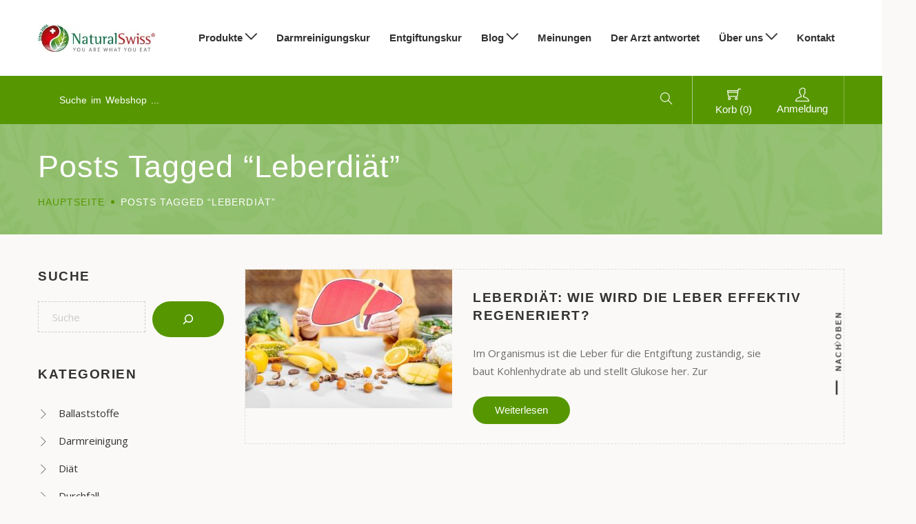

--- FILE ---
content_type: text/html; charset=UTF-8
request_url: https://naturalswiss.de/tag/leberdiaet/
body_size: 21545
content:
<!DOCTYPE html><html lang="de"><head><meta charset="UTF-8" /><link rel="preconnect" href="https://fonts.gstatic.com/" crossorigin /><script src="[data-uri]" defer></script><script data-optimized="1" src="https://naturalswiss.de/wp-content/plugins/litespeed-cache/assets/js/webfontloader.min.js" defer></script><link data-optimized="2" rel="stylesheet" href="https://naturalswiss.de/wp-content/litespeed/css/4/3e6a430be07c83cba9707476c44fa966.css?ver=6e384" /><meta name="viewport" content="width=device-width, initial-scale=1"/><link rel="profile" href="//gmpg.org/xfn/11" /><base href="/"><meta name='robots' content='index, follow, max-image-preview:large, max-snippet:-1, max-video-preview:-1' />
 <script data-cfasync="false" data-pagespeed-no-defer>window.dataLayerPYS = window.dataLayerPYS || [];</script> 
 <script data-cfasync="false" data-pagespeed-no-defer>var pys_datalayer_name = "dataLayer";
	window.dataLayer = window.dataLayer || [];</script> 
 <script data-cfasync="false" data-pagespeed-no-defer>var gtm4wp_datalayer_name = "dataLayer";
	var dataLayer = dataLayer || [];
	const gtm4wp_use_sku_instead = 1;
	const gtm4wp_currency = 'EUR';
	const gtm4wp_product_per_impression = 10;
	const gtm4wp_clear_ecommerce = false;</script> <title>Leberdiät Archives - NaturalSwiss</title><link rel="canonical" href="https://naturalswiss.de/tag/leberdiaet/" /><meta property="og:locale" content="de_DE" /><meta property="og:type" content="article" /><meta property="og:title" content="Leberdiät Archives" /><meta property="og:url" content="https://naturalswiss.de/tag/leberdiaet/" /><meta property="og:site_name" content="NaturalSwiss® DE" /><meta name="twitter:card" content="summary_large_image" /> <script type="application/ld+json" class="yoast-schema-graph">{"@context":"https://schema.org","@graph":[{"@type":"CollectionPage","@id":"https://naturalswiss.de/tag/leberdiaet/","url":"https://naturalswiss.de/tag/leberdiaet/","name":"Leberdiät Archives - NaturalSwiss","isPartOf":{"@id":"https://naturalswiss.de/#website"},"primaryImageOfPage":{"@id":"https://naturalswiss.de/tag/leberdiaet/#primaryimage"},"image":{"@id":"https://naturalswiss.de/tag/leberdiaet/#primaryimage"},"thumbnailUrl":"https://naturalswiss.de/wp-content/uploads/sites/4/2022/07/leberdiat.jpg","breadcrumb":{"@id":"https://naturalswiss.de/tag/leberdiaet/#breadcrumb"},"inLanguage":"de"},{"@type":"ImageObject","inLanguage":"de","@id":"https://naturalswiss.de/tag/leberdiaet/#primaryimage","url":"https://naturalswiss.de/wp-content/uploads/sites/4/2022/07/leberdiat.jpg","contentUrl":"https://naturalswiss.de/wp-content/uploads/sites/4/2022/07/leberdiat.jpg","width":600,"height":401,"caption":"Leberdiät für die Lebergesundheit."},{"@type":"BreadcrumbList","@id":"https://naturalswiss.de/tag/leberdiaet/#breadcrumb","itemListElement":[{"@type":"ListItem","position":1,"name":"Home","item":"https://naturalswiss.de/"},{"@type":"ListItem","position":2,"name":"Leberdiät"}]},{"@type":"WebSite","@id":"https://naturalswiss.de/#website","url":"https://naturalswiss.de/","name":"NaturalSwiss® DE","description":"NaturalSwiss® Deutchland","potentialAction":[{"@type":"SearchAction","target":{"@type":"EntryPoint","urlTemplate":"https://naturalswiss.de/?s={search_term_string}"},"query-input":{"@type":"PropertyValueSpecification","valueRequired":true,"valueName":"search_term_string"}}],"inLanguage":"de"}]}</script> <link rel="alternate" type="application/rss+xml" title="NaturalSwiss® DE &raquo; Feed" href="https://naturalswiss.de/feed/" /><link rel="alternate" type="application/rss+xml" title="NaturalSwiss® DE &raquo; Kommentar-Feed" href="https://naturalswiss.de/comments/feed/" /><link rel="alternate" type="application/rss+xml" title="NaturalSwiss® DE &raquo; Leberdiät Schlagwort-Feed" href="https://naturalswiss.de/tag/leberdiaet/feed/" /> <script type="text/template" id="tmpl-variation-template"><div class="woocommerce-variation-description">{{{ data.variation.variation_description }}}</div>
	<div class="woocommerce-variation-price">{{{ data.variation.price_html }}}</div>
	<div class="woocommerce-variation-availability">{{{ data.variation.availability_html }}}</div></script> <script type="text/template" id="tmpl-unavailable-variation-template"><p role="alert">Dieses Produkt ist leider nicht verfügbar. Bitte wähle eine andere Kombination.</p></script> <script type="text/javascript" src="https://naturalswiss.de/wp-includes/js/jquery/jquery.js" id="jquery-core-js"></script> <script data-optimized="1" type="text/javascript" src="https://naturalswiss.de/wp-content/litespeed/js/4/e943ebf026bf5687a95304ea91dcc790.js?ver=cc790" id="jquery-migrate-js" defer data-deferred="1"></script> <script data-optimized="1" type="text/javascript" src="https://naturalswiss.de/wp-content/litespeed/js/4/50ef4667ff1a033694a343987e7ad2ee.js?ver=ad2ee" id="validate-script-js" defer data-deferred="1"></script> <script type="text/javascript" id="ajax-account-script-js-extra" src="[data-uri]" defer></script> <script data-optimized="1" type="text/javascript" src="https://naturalswiss.de/wp-content/litespeed/js/4/61482bc77a24492966272dd0d23a2934.js?ver=a2934" id="ajax-account-script-js" defer data-deferred="1"></script> <script data-optimized="1" type="text/javascript" src="https://naturalswiss.de/wp-content/litespeed/js/4/685b329ba0754aaa278566563e9b6f35.js?ver=b6f35" id="jquery-blockui-js" data-wp-strategy="defer"></script> <script type="text/javascript" id="wc-add-to-cart-js-extra" src="[data-uri]" defer></script> <script data-optimized="1" type="text/javascript" src="https://naturalswiss.de/wp-content/litespeed/js/4/98740d9373be75d624e8928610b117d0.js?ver=117d0" id="wc-add-to-cart-js" defer="defer" data-wp-strategy="defer"></script> <script data-optimized="1" type="text/javascript" src="https://naturalswiss.de/wp-content/litespeed/js/4/dc7f70b5fbd579b57a1e0aada00f4314.js?ver=f4314" id="js-cookie-js" defer="defer" data-wp-strategy="defer"></script> <script type="text/javascript" id="woocommerce-js-extra" src="[data-uri]" defer></script> <script data-optimized="1" type="text/javascript" src="https://naturalswiss.de/wp-content/litespeed/js/4/138e326072c2ce65b0bbf6f317ed8ead.js?ver=d8ead" id="woocommerce-js" defer="defer" data-wp-strategy="defer"></script> <script type="text/javascript" id="wc-cart-fragments-js-extra" src="[data-uri]" defer></script> <script data-optimized="1" type="text/javascript" src="https://naturalswiss.de/wp-content/litespeed/js/4/26eb9ca2fc629a673ebc82287bdc4a0a.js?ver=c4a0a" id="wc-cart-fragments-js" defer="defer" data-wp-strategy="defer"></script> <script data-optimized="1" type="text/javascript" src="https://naturalswiss.de/wp-content/litespeed/js/4/c69889d8d36aed5be3346a70f19a633f.js?ver=a633f" id="underscore-js" defer data-deferred="1"></script> <script type="text/javascript" id="wp-util-js-extra" src="[data-uri]" defer></script> <script data-optimized="1" type="text/javascript" src="https://naturalswiss.de/wp-content/litespeed/js/4/59aae083827807af7b188b1ef15550c4.js?ver=550c4" id="wp-util-js" defer data-deferred="1"></script> <script type="text/javascript" id="ecs_ajax_load-js-extra" src="[data-uri]" defer></script> <script data-optimized="1" type="text/javascript" src="https://naturalswiss.de/wp-content/litespeed/js/4/98d190fbca7044df02af6536d5d089f1.js?ver=089f1" id="ecs_ajax_load-js" defer data-deferred="1"></script> <script data-optimized="1" type="text/javascript" src="https://naturalswiss.de/wp-content/litespeed/js/4/ad82bd80a6eedb363f9372803fd4bed8.js?ver=4bed8" id="ecs-script-js" defer data-deferred="1"></script> <link rel="https://api.w.org/" href="https://naturalswiss.de/wp-json/" /><link rel="alternate" title="JSON" type="application/json" href="https://naturalswiss.de/wp-json/wp/v2/tags/176" /><link rel="EditURI" type="application/rsd+xml" title="RSD" href="https://naturalswiss.de/xmlrpc.php?rsd" /><meta name="generator" content="WordPress 6.7.4" /><meta name="generator" content="WooCommerce 9.4.4" /> <script type="text/javascript" src="[data-uri]" defer></script> <script src="[data-uri]" defer></script><meta name="generator" content="webp-uploads 2.3.0"> <script data-cfasync="false" data-pagespeed-no-defer>var dataLayer_content = {"siteID":4,"siteName":"NaturalSwiss® DE","visitorLoginState":"logged-out","visitorEmail":"","visitorEmailHash":"","pagePostType":"post","pagePostType2":"tag-post","cartContent":{"totals":{"applied_coupons":[],"discount_total":0,"subtotal":0,"total":0},"items":[]}};
	dataLayer.push( dataLayer_content );</script> <script data-cfasync="false">(function(w,d,s,l,i){w[l]=w[l]||[];w[l].push({'gtm.start':
new Date().getTime(),event:'gtm.js'});var f=d.getElementsByTagName(s)[0],
j=d.createElement(s),dl=l!='dataLayer'?'&l='+l:'';j.async=true;j.src=
'//www.googletagmanager.com/gtm.js?id='+i+dl;f.parentNode.insertBefore(j,f);
})(window,document,'script','dataLayer','GTM-WBR5KJL');</script> <link rel="pingback" href="https://naturalswiss.de/xmlrpc.php">	<noscript><style>.woocommerce-product-gallery{ opacity: 1 !important; }</style></noscript><meta name="generator" content="Elementor 3.25.10; features: additional_custom_breakpoints, e_optimized_control_loading; settings: css_print_method-external, google_font-enabled, font_display-auto"><link rel="icon" href="https://naturalswiss.de/wp-content/uploads/sites/4/2021/12/ezgif.com-gif-maker-1-32x32.png" sizes="32x32" /><link rel="icon" href="https://naturalswiss.de/wp-content/uploads/sites/4/2021/12/ezgif.com-gif-maker-1.png" sizes="192x192" /><link rel="apple-touch-icon" href="https://naturalswiss.de/wp-content/uploads/sites/4/2021/12/ezgif.com-gif-maker-1.png" /><meta name="msapplication-TileImage" content="https://naturalswiss.de/wp-content/uploads/sites/4/2021/12/ezgif.com-gif-maker-1.png" /><style id="kirki-inline-styles"></style></head><body class="archive tag tag-leberdiaet tag-176 theme-arangi woocommerce-no-js wri-woocommerce-item-columns-4 elementor-default elementor-kit-3"><div id="page" class="hfeed site main-1 full    "><div class="search-box"><div class="search-box__header-container"><div class="container"><div class="search-box__header row"><div class="search-box__title col-xl-6 col-lg-6 col-md-6 col-sm-6 col-xs-10"><p>Was suchen Sie?</p></div><div class="search-box__close col-xl-6 col-lg-6 col-md-6 col-sm-6 col-xs-2 text-right">
<span class="close-search-box"><i class="ti-close"></i></span></div></div></div></div><div class="search-box__content"><div class="container"><div class="search-block-top header-search"><div class="top-search"><form role="search" method="get" class="searchform" action="https://naturalswiss.de/"><div class="search-form woosearch-search"><div class="woosearch-input-box">
<input class="product-search search-input" type="text" name="s" placeholder="Suche ..." /></div>
<button type="submit" class="searchsubmit woosearch-submit submit">
<span class="search-text">Suche</span>
<i class="ti-search"></i>
</button>
<input type="hidden" name="post_type" value="post" /></div></form></div></div></div></div></div><header id="masthead" class="site-header page-header header-01"><div class="header-content"><div class="container"><div class="row"><div class="col-sm-3 col-md-3 col-lg-2 col-xl-2 align-items-center menu-col-left "><h2 class="logo d-flex align-items-center">
<a class="logo-default" href="https://naturalswiss.de/"><img src="https://naturalswiss.de/wp-content/uploads/sites/4/2021/12/ezgif.com-gif-maker.jpg" alt="NaturalSwiss® DE"></a></h2></div><div class="col-lg-10 col-xl-10  col-sm-12 col-md-6 menu-content align-items-center"><div class="header-menu d-flex align-items-center justify-content-sm-end"><nav id="site-navigation" class="main-navigation test"><ul id="menu-der-arzt-antwortet" class="mega-menu"><li id="menu-item-73" class="menu-item menu-item-type-post_type menu-item-object-page menu-item-has-children menu-item-73"><a href="https://naturalswiss.de/produkte/">Produkte<span class="open-submenu"><i class="ti-angle-down"></i></span></a><span class="caret-submenu"><i class="ti-angle-down"></i></span><ul  class="sub-menu"><li id="menu-item-3533" class="menu-item menu-item-type-post_type menu-item-object-page menu-item-3533"><a href="https://naturalswiss.de/produkte/">Alle Produkte</a><li id="menu-item-258" class="menu-item menu-item-type-taxonomy menu-item-object-product_cat menu-item-258"><a href="https://naturalswiss.de/produktekategorie/antiparasitenmittel/">Antiparasitenmittel</a><li id="menu-item-257" class="menu-item menu-item-type-taxonomy menu-item-object-product_cat menu-item-257"><a href="https://naturalswiss.de/produktekategorie/ballaststoffe/">Ballaststoffe</a><li id="menu-item-254" class="menu-item menu-item-type-taxonomy menu-item-object-product_cat menu-item-254"><a href="https://naturalswiss.de/produktekategorie/darmreinigung/">Darmreinigung</a><li id="menu-item-256" class="menu-item menu-item-type-taxonomy menu-item-object-product_cat menu-item-256"><a href="https://naturalswiss.de/produktekategorie/entgiftung/">Entgiftung</a><li id="menu-item-262" class="menu-item menu-item-type-taxonomy menu-item-object-product_cat menu-item-262"><a href="https://naturalswiss.de/produktekategorie/enzyme/">Enzyme</a><li id="menu-item-263" class="menu-item menu-item-type-taxonomy menu-item-object-product_cat menu-item-263"><a href="https://naturalswiss.de/produktekategorie/fuer-kinder/">Für Kinder</a><li id="menu-item-261" class="menu-item menu-item-type-taxonomy menu-item-object-product_cat menu-item-261"><a href="https://naturalswiss.de/produktekategorie/gegen-durchfall/">Gegen Durchfall</a><li id="menu-item-3202" class="menu-item menu-item-type-taxonomy menu-item-object-product_cat menu-item-3202"><a href="https://naturalswiss.de/produktekategorie/gegen-verstopfung/">Gegen Verstopfung</a><li id="menu-item-259" class="menu-item menu-item-type-taxonomy menu-item-object-product_cat menu-item-259"><a href="https://naturalswiss.de/produktekategorie/leberschutz/">Leberschutz</a><li id="menu-item-3443" class="menu-item menu-item-type-taxonomy menu-item-object-product_cat menu-item-3443"><a href="https://naturalswiss.de/produktekategorie/medizinische-tees/">Medizinische Tees</a><li id="menu-item-255" class="menu-item menu-item-type-taxonomy menu-item-object-product_cat menu-item-255"><a href="https://naturalswiss.de/produktekategorie/probiotika/">Probiotika</a><li id="menu-item-16322" class="menu-item menu-item-type-taxonomy menu-item-object-product_cat menu-item-16322"><a href="https://naturalswiss.de/produktekategorie/verdauung/">Verdauung</a><li id="menu-item-260" class="menu-item menu-item-type-taxonomy menu-item-object-product_cat menu-item-260"><a href="https://naturalswiss.de/produktekategorie/vitamine/">Vitamine</a><li id="menu-item-4511" class="menu-item menu-item-type-post_type_archive menu-item-object-ingredients menu-item-4511"><a href="https://naturalswiss.de/heilkrauter-zusammensetzung/">Heilkräuter &#8211; Zusammensetzung</a></ul><li id="menu-item-3197" class="menu-item menu-item-type-post_type menu-item-object-product menu-item-3197"><a href="https://naturalswiss.de/produkte/clean-inside-programm/">Darmreinigungskur</a><li id="menu-item-3198" class="menu-item menu-item-type-post_type menu-item-object-product menu-item-3198"><a href="https://naturalswiss.de/produkte/toxiclean-programm/">Entgiftungskur</a><li id="menu-item-71" class="menu-item menu-item-type-post_type menu-item-object-page menu-item-has-children menu-item-71"><a href="https://naturalswiss.de/blog/">Blog<span class="open-submenu"><i class="ti-angle-down"></i></span></a><span class="caret-submenu"><i class="ti-angle-down"></i></span><ul  class="sub-menu"><li id="menu-item-9432" class="menu-item menu-item-type-custom menu-item-object-custom menu-item-9432"><a href="https://naturalswiss.de/blog">Alle Beiträge</a><li id="menu-item-273" class="menu-item menu-item-type-taxonomy menu-item-object-category menu-item-273"><a href="https://naturalswiss.de/kategorie/ballaststoffe/">Ballaststoffe</a><li id="menu-item-274" class="menu-item menu-item-type-taxonomy menu-item-object-category menu-item-274"><a href="https://naturalswiss.de/kategorie/darmreinigung/">Darmreinigung</a><li id="menu-item-275" class="menu-item menu-item-type-taxonomy menu-item-object-category menu-item-275"><a href="https://naturalswiss.de/kategorie/diaet/">Diät</a><li id="menu-item-276" class="menu-item menu-item-type-taxonomy menu-item-object-category menu-item-276"><a href="https://naturalswiss.de/kategorie/durchfall/">Durchfall</a><li id="menu-item-278" class="menu-item menu-item-type-taxonomy menu-item-object-category menu-item-278"><a href="https://naturalswiss.de/kategorie/entgiftung/">Entgiftung</a><li id="menu-item-279" class="menu-item menu-item-type-taxonomy menu-item-object-category menu-item-279"><a href="https://naturalswiss.de/kategorie/enzyme/">Enzyme</a><li id="menu-item-280" class="menu-item menu-item-type-taxonomy menu-item-object-category menu-item-280"><a href="https://naturalswiss.de/kategorie/heilpflanze/">Heilpflanze</a><li id="menu-item-281" class="menu-item menu-item-type-taxonomy menu-item-object-category menu-item-281"><a href="https://naturalswiss.de/kategorie/krankheiten/">Krankheiten</a><li id="menu-item-282" class="menu-item menu-item-type-taxonomy menu-item-object-category menu-item-282"><a href="https://naturalswiss.de/kategorie/leberschutz/">Leberschutz</a><li id="menu-item-283" class="menu-item menu-item-type-taxonomy menu-item-object-category menu-item-283"><a href="https://naturalswiss.de/kategorie/parasiten/">Parasiten</a><li id="menu-item-284" class="menu-item menu-item-type-taxonomy menu-item-object-category menu-item-284"><a href="https://naturalswiss.de/kategorie/probiotika/">Probiotika</a><li id="menu-item-285" class="menu-item menu-item-type-taxonomy menu-item-object-category menu-item-285"><a href="https://naturalswiss.de/kategorie/sonstiges/">Sonstiges</a><li id="menu-item-286" class="menu-item menu-item-type-taxonomy menu-item-object-category menu-item-286"><a href="https://naturalswiss.de/kategorie/verdauungsstoerungen/">Verdauungsstörungen</a><li id="menu-item-287" class="menu-item menu-item-type-taxonomy menu-item-object-category menu-item-287"><a href="https://naturalswiss.de/kategorie/verdauungssystem/">Verdauungssystem</a><li id="menu-item-288" class="menu-item menu-item-type-taxonomy menu-item-object-category menu-item-288"><a href="https://naturalswiss.de/kategorie/verstopfung/">Verstopfung</a></ul><li id="menu-item-5327" class="menu-item menu-item-type-post_type menu-item-object-page menu-item-5327"><a href="https://naturalswiss.de/meinungen/">Meinungen</a><li id="menu-item-6666" class="menu-item menu-item-type-custom menu-item-object-custom menu-item-6666"><a href="https://naturalswiss.de/der-arzt-antwortet">Der Arzt antwortet</a><li id="menu-item-74" class="menu-item menu-item-type-post_type menu-item-object-page menu-item-has-children menu-item-74"><a href="https://naturalswiss.de/ueber-uns/">Über uns<span class="open-submenu"><i class="ti-angle-down"></i></span></a><span class="caret-submenu"><i class="ti-angle-down"></i></span><ul  class="sub-menu"><li id="menu-item-5236" class="menu-item menu-item-type-post_type menu-item-object-page menu-item-5236"><a href="https://naturalswiss.de/ueber-uns/">Über uns</a><li id="menu-item-192" class="menu-item menu-item-type-post_type menu-item-object-page menu-item-192"><a href="https://naturalswiss.de/treueprogramm/">Treueprogramm</a></ul><li id="menu-item-72" class="menu-item menu-item-type-post_type menu-item-object-page menu-item-72"><a href="https://naturalswiss.de/kontakt/">Kontakt</a></ul></nav></div></div><div class="hidden-desktop col-md-6 col-sm-3 align-items-center menu-col-right"><div class="container"><div class="row"><div class="col-9"><div class="mobile-tool d-flex justify-content-end"><div class="cart-mobile">
<a href="https://naturalswiss.de/warenkorb/"></a><div class="cart-header d-inline-block"><div class="cart_label"><div class="text-header"><div class="icon-header">
<span class="ti-shopping-cart"></span></div><div class="minicart-content">
<span class="text-items"></span></div></div></div></div></div></div></div><div class="col-3"><div class="menu-icon align-items-center justify-content-sm-end">
<span class="ti-menu"></span></div></div></div></div></div></div></div></div><div class="header-bottom"><div class="container"><div class="row"><div class="col-xs-12 col-lg-12 col-full custom-padding col-bottom-left"><div class="header-nav-inner d-flex align-items-center"><div class="header-search-category"><form role="search" method="get" class="woocommerce-product-search" action="https://naturalswiss.de/"><div class="block-search-cate">
<input type="search" autocomplete="off" id="woocommerce-product-search-field" class="search-field" placeholder="Suche im Webshop ..." value="" name="s" title="Enter your keywords"></div>
<button type="submit"><i class="ti-search"></i></button>
<input type="hidden" name="post_type" value="product">
<input type="hidden" name="product_cat" value=""><div class="auto_ajax_search"></div></form></div><div class="box-header-info"><div class="header-icon d-flex align-items-center"><div class="cart-header d-inline-block"><div class="cart_label"><div class="text-header"><div class="icon-header">
<span class="ti-shopping-cart"></span></div><div class="minicart-content">
<span class="text-items">0</span><p class="cart_qty"><span class="woocommerce-Price-amount amount"><span class="woocommerce-Price-currencySymbol">&euro;</span>0.00</span></p></div></div>
<span class="count-items box-label">Korb (0)</span></div><div class="cart-block content-filter"><div class="widget_shopping_cart_content"></div></div></div><div class="account-header d-inline-block">
<a href="#account-popup" data-fancybox><i class="ti-user"></i>
<span class="box-label">Anmeldung</span>
</a></div></div></div></div></div></div></div></div><div id="account-popup" class="account-popup"><div class="logo-account">
<img src="https://naturalswiss.de/wp-content/themes/arangi/assets/images/logo-account.png" alt="NaturalSwiss® DE"></div><ul class="nav nav-tabs"><li class="nav-item"><a class="nav-link active" data-toggle="tab" href="#login-show">
Anmeldung															</a></li><li class="nav-item"><a class="nav-link" data-toggle="tab" href="#register-show">
Registrierung															</a></li></ul><div class="tab-content"><div class="tab-pane fade show active arangi-login" id="login-show"><form class="woocommerce-form woocommerce-form-login login" method="post" name="loginpopopform" id="login"><div class="status "></div>
<input type="hidden" id="security" name="security" value="ab2c06fab7" /><input type="hidden" name="_wp_http_referer" value="/tag/leberdiaet/" /><p class="woocommerce-form-row woocommerce-form-row--wide form-row form-row-wide form-row-user">
<label for="username">Email</label>
<input type="text" class="woocommerce-Input woocommerce-Input--text input-text required" placeholder="example@email.com" name="username" id="username" autocomplete="username"  /></p><p class="woocommerce-form-row woocommerce-form-row--wide form-row form-row-wide form-row-pass">
<label for="password">Passwort</label>
<span class="login-password">
<input class="woocommerce-Input woocommerce-Input--text input-text required" placeholder="*********************" type="password" name="password" id="password" autocomplete="current-password" />
<a href="https://naturalswiss.de/mein-konto/lost-password/" class="forgot-pass">Haben Sie Ihr Passwort vergessen?</a>
</span></p><p class="form-row sm-login">
<button type="submit" class="woocommerce-Button button" name="submit" value="Anmeldung">Anmeldung</button></p>
<input type="hidden" id="woocommerce-login-nonce" name="woocommerce-login-nonce" value="7a1b7b272b" /><input type="hidden" name="_wp_http_referer" value="/tag/leberdiaet/" />                                <label class="checkcontainer">
Erinner dich an mich                                    <input class="woocommerce-form__input woocommerce-form__input-checkbox" name="rememberme" type="checkbox" id="rememberme" value="forever" />
<span class="checkmark"></span>
</label></form></div><div class="tab-pane fade" id="register-show"><form method="post" class="woocommerce-form woocommerce-form-register register" id="register" action="register"  ><input type="hidden" id="signonsecurity" name="signonsecurity" value="7a53620f34" /><input type="hidden" name="_wp_http_referer" value="/tag/leberdiaet/" /><p class="woocommerce-form-row woocommerce-form-row--wide form-row form-row-wide form-row-email">
<label for="reg_email">Email</label>
<input type="email" class="woocommerce-Input woocommerce-Input--text input-text required" name="email" id="reg_email" autocomplete="email" placeholder="example@email.com" value="" /></p><p class="woocommerce-form-row woocommerce-form-row--wide form-row form-row-wide form-row-pass">
<label for="reg_password">Passwort</label>
<span class="login-password">
<input type="password" class="woocommerce-Input woocommerce-Input--text input-text required" placeholder="*********************" name="password" id="reg_password" autocomplete="new-password" />
</span></p><p class="form-row form-row-wide mailchimp-newsletter"><label for="mailchimp_woocommerce_newsletter" class="woocommerce-form__label woocommerce-form__label-for-checkbox inline"><input class="woocommerce-form__input woocommerce-form__input-checkbox input-checkbox" id="mailchimp_woocommerce_newsletter" type="checkbox" name="mailchimp_woocommerce_newsletter" value="1" checked="checked"> <span>Abonnieren Sie unseren Newsletter</span></label></p><div class="clear"></div><div style='display: block'><div id='mailchimp-gdpr-fields'><p>Please select all the ways you would like to hear from us<div class='clear' ></div><input type='hidden' value='0' name='mailchimp_woocommerce_gdpr[6339654646]'><label for='mailchimp_woocommerce_gdpr[6339654646]' class='woocommerce-form__label woocommerce-form__label-for-checkbox inline'><input class='woocommerce-form__input woocommerce-form__input-checkbox input-checkbox' id='mailchimp_woocommerce_gdpr[6339654646]' type='checkbox' name='mailchimp_woocommerce_gdpr[6339654646]' value='1' checked="checked"><span>Email</span></label><div class='clear'></div><input type='hidden' value='0' name='mailchimp_woocommerce_gdpr[2470e71a5f]'><label for='mailchimp_woocommerce_gdpr[2470e71a5f]' class='woocommerce-form__label woocommerce-form__label-for-checkbox inline'><input class='woocommerce-form__input woocommerce-form__input-checkbox input-checkbox' id='mailchimp_woocommerce_gdpr[2470e71a5f]' type='checkbox' name='mailchimp_woocommerce_gdpr[2470e71a5f]' value='1' checked="checked"><span>Direct Mail</span></label><div class='clear'></div><input type='hidden' value='0' name='mailchimp_woocommerce_gdpr[17eae38294]'><label for='mailchimp_woocommerce_gdpr[17eae38294]' class='woocommerce-form__label woocommerce-form__label-for-checkbox inline'><input class='woocommerce-form__input woocommerce-form__input-checkbox input-checkbox' id='mailchimp_woocommerce_gdpr[17eae38294]' type='checkbox' name='mailchimp_woocommerce_gdpr[17eae38294]' value='1' checked="checked"><span>Customized Online Advertising</span></label><div class='clear'></div></p></div></div><wc-order-attribution-inputs></wc-order-attribution-inputs><div class="woocommerce-privacy-policy-text"></div><p class="woocommerce-FormRow form-row justify-content-sm-center">
<input type="hidden" id="woocommerce-register-nonce" name="woocommerce-register-nonce" value="a228a1241f" /><input type="hidden" name="_wp_http_referer" value="/tag/leberdiaet/" />									<button type="submit" class="woocommerce-Button button" value="Registrierung">Registrierung</button></p></form></div></div></div><div class="menu-mobile"><div class="menu-mobile-content"><div class="top-mobile d-flex align-items-center"><div class="close-menu-mobile d-flex align-items-center"><div class="close-menu btn-menu">
<a href="javascript:void(null);" class="icon-list">
<span class="path1"></span>
<span class="path2"></span>
<span class="path3"></span>
<span class="path4"></span>
<span class="path5"></span>
<span class="path6"></span>
<span class="path7"></span>
<span class="path8"></span>
<span class="path9"></span>
<span class="path10"></span>
<span class="path11"></span>
<span class="path12"></span>
<span class="path13"></span>
<span class="path14"></span>
<span class="path15"></span>
</a></div></div><h2 class="mobile-logo d-flex align-items-center">
<a href="https://naturalswiss.de/"><img src="https://naturalswiss.de/wp-content/uploads/sites/4/2021/12/ezgif.com-gif-maker.jpg" alt="NaturalSwiss® DE" /></a></h2><div class ="search-header  d-flex align-items-center"><div class="icon-header btn-search">
<i class="ti-search"></i></div></div></div><div class="mobile-content"><nav class="main-navigation"><ul id="menu-der-arzt-antwortet-1" class="mega-menu"><li class="menu-item menu-item-type-post_type menu-item-object-page menu-item-has-children menu-item-73"><a href="https://naturalswiss.de/produkte/">Produkte<span class="open-submenu"><i class="ti-angle-down"></i></span></a><span class="caret-submenu"><i class="ti-angle-down"></i></span><ul  class="sub-menu"><li class="menu-item menu-item-type-post_type menu-item-object-page menu-item-3533"><a href="https://naturalswiss.de/produkte/">Alle Produkte</a><li class="menu-item menu-item-type-taxonomy menu-item-object-product_cat menu-item-258"><a href="https://naturalswiss.de/produktekategorie/antiparasitenmittel/">Antiparasitenmittel</a><li class="menu-item menu-item-type-taxonomy menu-item-object-product_cat menu-item-257"><a href="https://naturalswiss.de/produktekategorie/ballaststoffe/">Ballaststoffe</a><li class="menu-item menu-item-type-taxonomy menu-item-object-product_cat menu-item-254"><a href="https://naturalswiss.de/produktekategorie/darmreinigung/">Darmreinigung</a><li class="menu-item menu-item-type-taxonomy menu-item-object-product_cat menu-item-256"><a href="https://naturalswiss.de/produktekategorie/entgiftung/">Entgiftung</a><li class="menu-item menu-item-type-taxonomy menu-item-object-product_cat menu-item-262"><a href="https://naturalswiss.de/produktekategorie/enzyme/">Enzyme</a><li class="menu-item menu-item-type-taxonomy menu-item-object-product_cat menu-item-263"><a href="https://naturalswiss.de/produktekategorie/fuer-kinder/">Für Kinder</a><li class="menu-item menu-item-type-taxonomy menu-item-object-product_cat menu-item-261"><a href="https://naturalswiss.de/produktekategorie/gegen-durchfall/">Gegen Durchfall</a><li class="menu-item menu-item-type-taxonomy menu-item-object-product_cat menu-item-3202"><a href="https://naturalswiss.de/produktekategorie/gegen-verstopfung/">Gegen Verstopfung</a><li class="menu-item menu-item-type-taxonomy menu-item-object-product_cat menu-item-259"><a href="https://naturalswiss.de/produktekategorie/leberschutz/">Leberschutz</a><li class="menu-item menu-item-type-taxonomy menu-item-object-product_cat menu-item-3443"><a href="https://naturalswiss.de/produktekategorie/medizinische-tees/">Medizinische Tees</a><li class="menu-item menu-item-type-taxonomy menu-item-object-product_cat menu-item-255"><a href="https://naturalswiss.de/produktekategorie/probiotika/">Probiotika</a><li class="menu-item menu-item-type-taxonomy menu-item-object-product_cat menu-item-16322"><a href="https://naturalswiss.de/produktekategorie/verdauung/">Verdauung</a><li class="menu-item menu-item-type-taxonomy menu-item-object-product_cat menu-item-260"><a href="https://naturalswiss.de/produktekategorie/vitamine/">Vitamine</a><li class="menu-item menu-item-type-post_type_archive menu-item-object-ingredients menu-item-4511"><a href="https://naturalswiss.de/heilkrauter-zusammensetzung/">Heilkräuter &#8211; Zusammensetzung</a></ul><li class="menu-item menu-item-type-post_type menu-item-object-product menu-item-3197"><a href="https://naturalswiss.de/produkte/clean-inside-programm/">Darmreinigungskur</a><li class="menu-item menu-item-type-post_type menu-item-object-product menu-item-3198"><a href="https://naturalswiss.de/produkte/toxiclean-programm/">Entgiftungskur</a><li class="menu-item menu-item-type-post_type menu-item-object-page menu-item-has-children menu-item-71"><a href="https://naturalswiss.de/blog/">Blog<span class="open-submenu"><i class="ti-angle-down"></i></span></a><span class="caret-submenu"><i class="ti-angle-down"></i></span><ul  class="sub-menu"><li class="menu-item menu-item-type-custom menu-item-object-custom menu-item-9432"><a href="https://naturalswiss.de/blog">Alle Beiträge</a><li class="menu-item menu-item-type-taxonomy menu-item-object-category menu-item-273"><a href="https://naturalswiss.de/kategorie/ballaststoffe/">Ballaststoffe</a><li class="menu-item menu-item-type-taxonomy menu-item-object-category menu-item-274"><a href="https://naturalswiss.de/kategorie/darmreinigung/">Darmreinigung</a><li class="menu-item menu-item-type-taxonomy menu-item-object-category menu-item-275"><a href="https://naturalswiss.de/kategorie/diaet/">Diät</a><li class="menu-item menu-item-type-taxonomy menu-item-object-category menu-item-276"><a href="https://naturalswiss.de/kategorie/durchfall/">Durchfall</a><li class="menu-item menu-item-type-taxonomy menu-item-object-category menu-item-278"><a href="https://naturalswiss.de/kategorie/entgiftung/">Entgiftung</a><li class="menu-item menu-item-type-taxonomy menu-item-object-category menu-item-279"><a href="https://naturalswiss.de/kategorie/enzyme/">Enzyme</a><li class="menu-item menu-item-type-taxonomy menu-item-object-category menu-item-280"><a href="https://naturalswiss.de/kategorie/heilpflanze/">Heilpflanze</a><li class="menu-item menu-item-type-taxonomy menu-item-object-category menu-item-281"><a href="https://naturalswiss.de/kategorie/krankheiten/">Krankheiten</a><li class="menu-item menu-item-type-taxonomy menu-item-object-category menu-item-282"><a href="https://naturalswiss.de/kategorie/leberschutz/">Leberschutz</a><li class="menu-item menu-item-type-taxonomy menu-item-object-category menu-item-283"><a href="https://naturalswiss.de/kategorie/parasiten/">Parasiten</a><li class="menu-item menu-item-type-taxonomy menu-item-object-category menu-item-284"><a href="https://naturalswiss.de/kategorie/probiotika/">Probiotika</a><li class="menu-item menu-item-type-taxonomy menu-item-object-category menu-item-285"><a href="https://naturalswiss.de/kategorie/sonstiges/">Sonstiges</a><li class="menu-item menu-item-type-taxonomy menu-item-object-category menu-item-286"><a href="https://naturalswiss.de/kategorie/verdauungsstoerungen/">Verdauungsstörungen</a><li class="menu-item menu-item-type-taxonomy menu-item-object-category menu-item-287"><a href="https://naturalswiss.de/kategorie/verdauungssystem/">Verdauungssystem</a><li class="menu-item menu-item-type-taxonomy menu-item-object-category menu-item-288"><a href="https://naturalswiss.de/kategorie/verstopfung/">Verstopfung</a></ul><li class="menu-item menu-item-type-post_type menu-item-object-page menu-item-5327"><a href="https://naturalswiss.de/meinungen/">Meinungen</a><li class="menu-item menu-item-type-custom menu-item-object-custom menu-item-6666"><a href="https://naturalswiss.de/der-arzt-antwortet">Der Arzt antwortet</a><li class="menu-item menu-item-type-post_type menu-item-object-page menu-item-has-children menu-item-74"><a href="https://naturalswiss.de/ueber-uns/">Über uns<span class="open-submenu"><i class="ti-angle-down"></i></span></a><span class="caret-submenu"><i class="ti-angle-down"></i></span><ul  class="sub-menu"><li class="menu-item menu-item-type-post_type menu-item-object-page menu-item-5236"><a href="https://naturalswiss.de/ueber-uns/">Über uns</a><li class="menu-item menu-item-type-post_type menu-item-object-page menu-item-192"><a href="https://naturalswiss.de/treueprogramm/">Treueprogramm</a></ul><li class="menu-item menu-item-type-post_type menu-item-object-page menu-item-72"><a href="https://naturalswiss.de/kontakt/">Kontakt</a></ul></nav></div><div class="mobile-tool d-flex"><div class="mobile-tool-left d-flex"><div class="cart-mobile"><div class="cart-header d-inline-block"><div class="cart_label"><div class="text-header"><div class="icon-header">
<span class="ti-shopping-cart"></span></div><div class="minicart-content">
<span class="text-items">0</span><p class="cart_qty"><span class="woocommerce-Price-amount amount"><span class="woocommerce-Price-currencySymbol">&euro;</span>0.00</span></p></div></div>
<span class="count-items box-label">Korb (0)</span></div><div class="cart-block content-filter"><div class="widget_shopping_cart_content"></div></div></div></div><div class="account-header d-inline-block">
<a href="#account-popup" data-fancybox><i class="ti-user"></i>
<span class="box-label">Anmeldung</span>
</a></div></div></div></div></div></header><div class="side-breadcrumb"><div class="container"><div class="row align-items-center"><div class="col-xl-12 col-md-12 col-sm-12 col-xs-12"><div class="page-title"><h1>
Posts tagged &ldquo;Leberdiät&rdquo;</h1></div><div class="breadcrumbs"><ul class="breadcrumb"><li><a class="home" href="https://naturalswiss.de/"><span>Hauptseite</span></a></li><li>Posts tagged &ldquo;Leberdiät&rdquo;</li></ul></div></div></div></div></div><div id="site-main" class="wrapper"><div class="container"><div class="row"><div class="col-xl-3 col-lg-3 col-md-12 col-sm-12 col-xs-12 left-sidebar active-sidebar"><div class="sticky-sidebar"><div id="block-4" class="widget widget_block"><div class="wp-block-group"><div class="wp-block-group__inner-container is-layout-flow wp-block-group-is-layout-flow"><h2 class="widget-title wp-block-heading">Suche</h2></div></div></div><div id="block-7" class="widget widget_block widget_search"><form role="search" method="get" action="https://naturalswiss.de/" class="wp-block-search__button-inside wp-block-search__icon-button wp-block-search"    ><label class="wp-block-search__label screen-reader-text" for="wp-block-search__input-1" >Suchen</label><div class="wp-block-search__inside-wrapper " ><input class="wp-block-search__input" id="wp-block-search__input-1" placeholder="Suche" value="" type="search" name="s" required /><button aria-label="Keresés" class="wp-block-search__button has-icon wp-element-button" type="submit" ><svg class="search-icon" viewBox="0 0 24 24" width="24" height="24">
<path d="M13 5c-3.3 0-6 2.7-6 6 0 1.4.5 2.7 1.3 3.7l-3.8 3.8 1.1 1.1 3.8-3.8c1 .8 2.3 1.3 3.7 1.3 3.3 0 6-2.7 6-6S16.3 5 13 5zm0 10.5c-2.5 0-4.5-2-4.5-4.5s2-4.5 4.5-4.5 4.5 2 4.5 4.5-2 4.5-4.5 4.5z"></path>
</svg></button></div></form></div><div id="block-8" class="widget widget_block"><h2 class="widget-title wp-block-heading">Kategorien</h2></div><div id="block-9" class="widget widget_block widget_categories"><ul class="wp-block-categories-list wp-block-categories"><li class="cat-item cat-item-46"><a href="https://naturalswiss.de/kategorie/ballaststoffe/">Ballaststoffe</a></li><li class="cat-item cat-item-33"><a href="https://naturalswiss.de/kategorie/darmreinigung/">Darmreinigung</a></li><li class="cat-item cat-item-35"><a href="https://naturalswiss.de/kategorie/diaet/">Diät</a></li><li class="cat-item cat-item-41"><a href="https://naturalswiss.de/kategorie/durchfall/">Durchfall</a></li><li class="cat-item cat-item-43"><a href="https://naturalswiss.de/kategorie/entgiftung/">Entgiftung</a></li><li class="cat-item cat-item-39"><a href="https://naturalswiss.de/kategorie/enzyme/">Enzyme</a></li><li class="cat-item cat-item-40"><a href="https://naturalswiss.de/kategorie/heilpflanze/">Heilpflanze</a></li><li class="cat-item cat-item-34"><a href="https://naturalswiss.de/kategorie/krankheiten/">Krankheiten</a></li><li class="cat-item cat-item-42"><a href="https://naturalswiss.de/kategorie/leberschutz/">Leberschutz</a></li><li class="cat-item cat-item-302"><a href="https://naturalswiss.de/kategorie/muedigkeit/">Müdigkeit</a></li><li class="cat-item cat-item-44"><a href="https://naturalswiss.de/kategorie/parasiten/">Parasiten</a></li><li class="cat-item cat-item-45"><a href="https://naturalswiss.de/kategorie/probiotika/">Probiotika</a></li><li class="cat-item cat-item-36"><a href="https://naturalswiss.de/kategorie/sonstiges/">Sonstiges</a></li><li class="cat-item cat-item-37"><a href="https://naturalswiss.de/kategorie/verdauungsstoerungen/">Verdauungsstörungen</a></li><li class="cat-item cat-item-38"><a href="https://naturalswiss.de/kategorie/verdauungssystem/">Verdauungssystem</a></li><li class="cat-item cat-item-47"><a href="https://naturalswiss.de/kategorie/verstopfung/">Verstopfung</a></li></ul></div><div id="block-10" class="widget widget_block"><h2 class="widget-title wp-block-heading">Blog</h2></div><div class="widget widget--sidebar widget--authors">
<strong class="title fs--h4 uppercase widget__title widget__title--sidebar">Szerzők</strong><ul><li><a href="https://naturalswiss.de/author/kundendienst/" title="Beiträge von kundendienst">kundendienst</a> (116)</li><li><a href="https://naturalswiss.de/author/swiss/" title="Beiträge von Natural Swiss">Natural Swiss</a> (2)</li><li><a href="https://naturalswiss.de/author/servis/" title="Beiträge von Servis Naturalswiss">Servis Naturalswiss</a> (8)</li></ul></div></div></div><div class="f-right col-lg-9 col-md-12 col-sm-12 col-xs-12 main-sidebar has-sidebar"><div id="primary" class="content-area"><div class="row load-item blog-entries-wrap blog-list  "><div class="item  col-xl-12 col-md-12 col-sm-12 col-xs-12 blog-col-1 item-page1"><div class="blog-content"><div class="blog-item blog-has-img   "><div class="blog-img">
<a href="https://naturalswiss.de/leberdiaet/">
<img fetchpriority="high" width="300" height="201" src="https://naturalswiss.de/wp-content/uploads/sites/4/2022/07/leberdiat-300x201.jpg" class="attachment-medium size-medium wp-post-image" alt="Leberdiät" decoding="async" srcset="https://naturalswiss.de/wp-content/uploads/sites/4/2022/07/leberdiat-300x201.jpg 300w, https://naturalswiss.de/wp-content/uploads/sites/4/2022/07/leberdiat-570x381.jpg 570w, https://naturalswiss.de/wp-content/uploads/sites/4/2022/07/leberdiat.jpg 600w" sizes="(max-width: 300px) 100vw, 300px" />                      </a></div><div class="blog-post-info"><h4 class="post-name"><a href="https://naturalswiss.de/leberdiaet/" title="Leberdiät: Wie wird die Leber effektiv regeneriert?">Leberdiät: Wie wird die Leber effektiv regeneriert?</a></h4><div class="blog_info"></div><div class="blog_post_desc"><div class="entry-content"><p>Im Organismus ist die Leber für die Entgiftung zuständig, sie baut Kohlenhydrate ab und stellt Glukose her. Zur optimalen Verdauung sowie Absorption werden hier Nährstoffe gespeichert, die Produktion [&hellip;]</p></div></div><div class="read-more">
<a class="btn btn-primary height-40" href="https://naturalswiss.de/leberdiaet/">Weiterlesen</a></div></div></div></div></div></div><div class="pagination-content type-number"></div></div></div></div><div class="row"></div></div></div><footer  id="page-footer" class="page-footer footer-01"><div id="page-footer-inner" class="page-footer-inner  " data-sticky="1"><div data-elementor-type="section" data-elementor-id="3813" class="elementor elementor-3813" data-elementor-post-type="elementor_library"><section class="elementor-section elementor-top-section elementor-element elementor-element-26c7298 elementor-section-stretched elementor-section-boxed elementor-section-height-default elementor-section-height-default" data-id="26c7298" data-element_type="section" data-settings="{&quot;stretch_section&quot;:&quot;section-stretched&quot;,&quot;background_background&quot;:&quot;classic&quot;}"><div class="elementor-container elementor-column-gap-default"><div class="elementor-column elementor-col-100 elementor-top-column elementor-element elementor-element-ada8588" data-id="ada8588" data-element_type="column"><div class="elementor-widget-wrap elementor-element-populated"><div class="elementor-element elementor-element-8ae0640 elementor-widget elementor-widget-heading" data-id="8ae0640" data-element_type="widget" data-widget_type="heading.default"><div class="elementor-widget-container"><h2 class="elementor-heading-title elementor-size-default">Anmelden und sparen!</h2></div></div><div class="elementor-element elementor-element-bdfa8f3 elementor-widget elementor-widget-heading" data-id="bdfa8f3" data-element_type="widget" data-widget_type="heading.default"><div class="elementor-widget-container"><div class="elementor-heading-title elementor-size-default">Erhalten Sie Informationen über unsere Angebote aus erster Hand!</div></div></div><div class="elementor-element elementor-element-573b74c elementor-widget elementor-widget-text-editor" data-id="573b74c" data-element_type="widget" data-widget_type="text-editor.default"><div class="elementor-widget-container"> <script src="[data-uri]" defer></script><form id="mc4wp-form-1" class="mc4wp-form mc4wp-form-211" method="post" data-id="211" data-name="hirlevel" ><div class="mc4wp-form-fields"><div class="newsletter_form"><div class="newsletter_input_box">
<label>Nachname: <input type="text" name="FNAME" placeholder="Kraft" required=""></label></div><div class="newsletter_input_box">
<label>Vorname: <input type="text" name="LNAME" placeholder="Tobias" required=""></label></div><div class="newsletter_input_box">
<label>E-mail Adresse:<input type="email" name="EMAIL" placeholder="email@address.de" required=""></label></div></div><div><div class="wpb_column grve-column grve-column-1">
<label>
<input name="AGREE_TO_TERMS" type="checkbox" value="1" required="" style="float: none;height: 16px;margin-right: 10px;margin-top: 8px;text-align: left;width: 16px;min-width: auto;opacity: 1;">
<span style="padding-left:30px">Ich akzeptiere die <a style="text-decoration: underline !important;" href="/gdpr-datenverwaltungsinformationen/" target="_blank">Nutzungsbedingungen</a> und melde mich für den Newsletter an, der EDM-Angebote enthalten kann.</span>
</label></div></div><div><div>
<input type="submit" value="Anmelden!" class="elementor-button elementor-size-sm" style="width: 60%;background-color: #569601"></div></div></div><label style="display: none !important;">Wenn du ein Mensch bist, lasse das Feld leer: <input type="text" name="_mc4wp_honeypot" value="" tabindex="-1" autocomplete="off" /></label><input type="hidden" name="_mc4wp_timestamp" value="1769072246" /><input type="hidden" name="_mc4wp_form_id" value="211" /><input type="hidden" name="_mc4wp_form_element_id" value="mc4wp-form-1" /><div class="mc4wp-response"></div></form></div></div></div></div></div></section></div><div class="footer-top"><div class="container"><div class="row"><div class="col-sm-6 col-xs-6 col-md-6"><div id="nav_menu-3" class="widget widget_nav_menu"><h2 class="widget-title">Informationen</h2><div class="menu-informaciok-container"><ul id="menu-informaciok" class="menu"><li id="menu-item-77" class="menu-item menu-item-type-post_type menu-item-object-page menu-item-77"><a href="https://naturalswiss.de/agb/">AGB</a></li><li id="menu-item-76" class="menu-item menu-item-type-post_type menu-item-object-page menu-item-76"><a href="https://naturalswiss.de/dsgvo-datenverwaltungsinformationen/">GDPR – Datenverwaltungsinformationen</a></li><li id="menu-item-78" class="menu-item menu-item-type-custom menu-item-object-custom menu-item-78"><a href="https://naturalswiss.de/lieferung/">Auslieferung</a></li><li id="menu-item-79" class="menu-item menu-item-type-custom menu-item-object-custom menu-item-79"><a href="https://naturalswiss.de/agb#guarantee">Garantie</a></li><li id="menu-item-2522" class="menu-item menu-item-type-post_type menu-item-object-page menu-item-2522"><a href="https://naturalswiss.de/kurzfassung/">Kurz zum Einsatz von Entgiftungs- und Darmreinigungskuren</a></li></ul></div></div></div><div class="col-sm-6 col-xs-6 col-md-6"><div id="elementor-library-2" class="widget widget_elementor-library"><h2 class="widget-title">KONTAKT</h2><div data-elementor-type="section" data-elementor-id="80" class="elementor elementor-80" data-elementor-post-type="elementor_library"><section class="elementor-section elementor-top-section elementor-element elementor-element-70984b66 elementor-section-boxed elementor-section-height-default elementor-section-height-default" data-id="70984b66" data-element_type="section"><div class="elementor-container elementor-column-gap-default"><div class="elementor-column elementor-col-100 elementor-top-column elementor-element elementor-element-5f67fd1c" data-id="5f67fd1c" data-element_type="column"><div class="elementor-widget-wrap elementor-element-populated"><div class="elementor-element elementor-element-5c6d858d elementor-icon-list--layout-traditional elementor-list-item-link-full_width elementor-widget elementor-widget-icon-list" data-id="5c6d858d" data-element_type="widget" data-widget_type="icon-list.default"><div class="elementor-widget-container"><ul class="elementor-icon-list-items"><li class="elementor-icon-list-item">
<span class="elementor-icon-list-icon">
<i aria-hidden="true" class="fas fa-map-marker-alt"></i>						</span>
<span class="elementor-icon-list-text">Okruzna cesta 92/D, 945 01 Komarno, Slovakia</span></li><li class="elementor-icon-list-item">
<a href="mailto:kundendienst@naturalswiss.ch"><span class="elementor-icon-list-icon">
<i aria-hidden="true" class="fas fa-envelope"></i>						</span>
<span class="elementor-icon-list-text">kundendienst@naturalswiss.ch</span>
</a></li></ul></div></div></div></div></div></section></div></div></div></div></div></div><div class="footer-bottom"><div class="bottom-footer container "><div class="row"><div class="col-md-12 col-sm-12 col-xs-12 copy-right text-center"><div class="copyright-content">
Die in unserem Webshop erhältlichen Nahrungsergänzungsmittel sind keine Medikamente und verfügen über keine Heilwirkungen. Sie sind für die Behandlung und Vorbeugung für Krankheiten nicht geeignet. Die Informationen und Artikel auf der Webseite ersetzen nicht eine ärztliche Diagnose. Bei Krankheiten wenden Sie sich unbedingt an einen Facharzt. Beachten Sie bitte, dass die Verwendung von Nahrungsergänzungsmitteln keinen Ausgleich für eine unausgewogene Ernährung und eine ungesunde Lebensweise darstellt. Dieses Produkt ist nicht dafür gedacht, irgendeine Krankheit zu diagnostizieren, zu behandeln, zu heilen oder zu verhindern. Alle oben zitierten Erfahrungsberichte sind authentisch von den tatsächlichen Natural Swiss® Kunden. Alle Zeugnisse sind dokumentiert und verfügbar für juristische Prüfung. E-Mails, Briefe und Bilder werden mit Genehmigung verwendet.
<br><br>
Copyright © 2006-2024 Herbal Life s.r.o. Alle Rechte vorbehalten. Kein Teil dieser Website darf ohne schriftliche Zustimmung von Herbal Life s.r.o kopiert werden.</div></div></div></div></div></div></footer><div class="overlay"></div></div>  <script src="[data-uri]" defer></script><script id="mcjs" src="[data-uri]" defer></script> <a class="scroll-to-top">
<span class="ti-angle-right"></span>Nach oben                </a><div class="overlay"></div> <script type='text/javascript' src="[data-uri]" defer></script> <script type='text/javascript' src="[data-uri]" defer></script> <script data-optimized="1" type="text/javascript" src="https://naturalswiss.de/wp-content/litespeed/js/4/be6d1d2a052b65d91dc472e65913826a.js?ver=3826a" id="wp-hooks-js" defer data-deferred="1"></script> <script data-optimized="1" type="text/javascript" src="https://naturalswiss.de/wp-content/litespeed/js/4/69b8c33d38cb06e8446162d5ae823a67.js?ver=23a67" id="wp-i18n-js" defer data-deferred="1"></script> <script type="text/javascript" id="wp-i18n-js-after" src="[data-uri]" defer></script> <script data-optimized="1" type="text/javascript" src="https://naturalswiss.de/wp-content/litespeed/js/4/a94fe07e7be5e0d970c53e1637c1bfed.js?ver=1bfed" id="swv-js" defer data-deferred="1"></script> <script type="text/javascript" id="contact-form-7-js-translations" src="[data-uri]" defer></script> <script type="text/javascript" id="contact-form-7-js-before" src="[data-uri]" defer></script> <script data-optimized="1" type="text/javascript" src="https://naturalswiss.de/wp-content/litespeed/js/4/fa988fd25547f6fe18826103a4538ceb.js?ver=38ceb" id="contact-form-7-js" defer data-deferred="1"></script> <script type="text/javascript" src="https://naturalswiss.de/wp-content/plugins/duracelltomi-google-tag-manager/js/gtm4wp-contact-form-7-tracker.js" id="gtm4wp-contact-form-7-tracker-js" defer data-deferred="1"></script> <script type="text/javascript" src="https://naturalswiss.de/wp-content/plugins/duracelltomi-google-tag-manager/js/gtm4wp-form-move-tracker.js" id="gtm4wp-form-move-tracker-js" defer data-deferred="1"></script> <script type="text/javascript" src="https://naturalswiss.de/wp-content/plugins/duracelltomi-google-tag-manager/js/gtm4wp-ecommerce-generic.js" id="gtm4wp-ecommerce-generic-js" defer data-deferred="1"></script> <script type="text/javascript" src="https://naturalswiss.de/wp-content/plugins/duracelltomi-google-tag-manager/js/gtm4wp-woocommerce.js" id="gtm4wp-woocommerce-js" defer data-deferred="1"></script> <script data-optimized="1" type="text/javascript" src="https://naturalswiss.de/wp-content/litespeed/js/4/878d742fb06afc01e91635b0a5836747.js?ver=36747" id="ez-toc-js-cookie-js" defer data-deferred="1"></script> <script data-optimized="1" type="text/javascript" src="https://naturalswiss.de/wp-content/litespeed/js/4/b8b4a1b12421c66adfa65606e4b825f6.js?ver=825f6" id="ez-toc-jquery-sticky-kit-js" defer data-deferred="1"></script> <script type="text/javascript" id="ez-toc-js-js-extra" src="[data-uri]" defer></script> <script data-optimized="1" type="text/javascript" src="https://naturalswiss.de/wp-content/litespeed/js/4/2562e44c4a68a95fba4af245f88108d1.js?ver=108d1" id="ez-toc-js-js" defer data-deferred="1"></script> <script type="text/javascript" id="mailchimp-woocommerce-js-extra" src="[data-uri]" defer></script> <script data-optimized="1" type="text/javascript" src="https://naturalswiss.de/wp-content/litespeed/js/4/86c3b11ea7c5a0dedaadcf2f8b11658c.js?ver=1658c" id="mailchimp-woocommerce-js" defer data-deferred="1"></script> <script data-optimized="1" type="text/javascript" src="https://naturalswiss.de/wp-content/litespeed/js/4/0791e4d363d30cab984b4b83c52af2e9.js?ver=af2e9" id="isotope-js" defer data-deferred="1"></script> <script data-optimized="1" type="text/javascript" src="https://naturalswiss.de/wp-content/litespeed/js/4/6c56624e512f07768250fe5ba8fe9195.js?ver=e9195" id="popper-js" defer data-deferred="1"></script> <script data-optimized="1" type="text/javascript" src="https://naturalswiss.de/wp-content/litespeed/js/4/22542bbf50b1f3558bc4aecdcf0b913f.js?ver=b913f" id="bootstrap-js" defer data-deferred="1"></script> <script data-optimized="1" type="text/javascript" src="https://naturalswiss.de/wp-content/litespeed/js/4/24c2e43bc9402ddea41d93b10fc560c4.js?ver=560c4" id="wow-js" defer data-deferred="1"></script> <script data-optimized="1" type="text/javascript" src="https://naturalswiss.de/wp-content/litespeed/js/4/eaa75485c968e4245d71e5972dfda0e2.js?ver=da0e2" id="appear-js" defer data-deferred="1"></script> <script data-optimized="1" type="text/javascript" src="https://naturalswiss.de/wp-content/litespeed/js/4/de4a0400e9782d3a676f8712a65ec501.js?ver=ec501" id="fancybox-js" defer data-deferred="1"></script> <script data-optimized="1" type="text/javascript" src="https://naturalswiss.de/wp-content/litespeed/js/4/ecaa09b869ec3242e95356c533007a2d.js?ver=07a2d" id="slick-js" defer data-deferred="1"></script> <script data-optimized="1" type="text/javascript" src="https://naturalswiss.de/wp-content/litespeed/js/4/cd17a8db2c8603694b1d389156ee08d6.js?ver=e08d6" id="jquery-ui-core-js" defer data-deferred="1"></script> <script data-optimized="1" type="text/javascript" src="https://naturalswiss.de/wp-content/litespeed/js/4/d81adc88d397c86c9087ae82dad1a838.js?ver=1a838" id="jquery-ui-menu-js" defer data-deferred="1"></script> <script data-optimized="1" type="text/javascript" src="https://naturalswiss.de/wp-content/litespeed/js/4/774b8009b9890a5508a4089e997ce2ae.js?ver=ce2ae" id="wp-dom-ready-js" defer data-deferred="1"></script> <script type="text/javascript" id="wp-a11y-js-translations" src="[data-uri]" defer></script> <script data-optimized="1" type="text/javascript" src="https://naturalswiss.de/wp-content/litespeed/js/4/df9068e5243f6a08c7c87a2184d586bc.js?ver=586bc" id="wp-a11y-js" defer data-deferred="1"></script> <script data-optimized="1" type="text/javascript" src="https://naturalswiss.de/wp-content/litespeed/js/4/e2fec8ba9aad005e0d522d6bb0881d2c.js?ver=81d2c" id="jquery-ui-autocomplete-js" defer data-deferred="1"></script> <script data-optimized="1" type="text/javascript" src="https://naturalswiss.de/wp-content/litespeed/js/4/6f55aa85c7c16f471600a0b46c1c7225.js?ver=c7225" id="sticky-kit-js" defer data-deferred="1"></script> <script type="text/javascript" id="arangi-scripts-js-extra" src="[data-uri]" defer></script> <script data-optimized="1" type="text/javascript" src="https://naturalswiss.de/wp-content/litespeed/js/4/4cceffbfeaf03e9b7268bba83316259b.js?ver=6259b" id="arangi-scripts-js" defer data-deferred="1"></script> <script type="text/javascript" id="arangi-scripts-js-after" src="[data-uri]" defer></script> <script data-optimized="1" type="text/javascript" src="https://naturalswiss.de/wp-content/litespeed/js/4/24bab9e21fd7fde998e60f9d19dcf45f.js?ver=cf45f" id="countdown-scripts-js" defer data-deferred="1"></script> <script data-optimized="1" type="text/javascript" src="https://naturalswiss.de/wp-content/litespeed/js/4/bbbaacd7400cd056db5da405521de217.js?ver=de217" id="cookie-scripts-js" defer data-deferred="1"></script> <script data-optimized="1" type="text/javascript" src="https://naturalswiss.de/wp-content/litespeed/js/4/26181f74e20a86b5cc0e1de689ece990.js?ver=ce990" id="slimscroll-scripts-js" defer data-deferred="1"></script> <script type="text/javascript" id="wc-add-to-cart-variation-js-extra" src="[data-uri]" defer></script> <script data-optimized="1" type="text/javascript" src="https://naturalswiss.de/wp-content/litespeed/js/4/089bf4280b1df5e4791081edbbd7dd88.js?ver=7dd88" id="wc-add-to-cart-variation-js" data-wp-strategy="defer"></script> <script type="text/javascript" id="ywpar_frontend-js-extra" src="[data-uri]" defer></script> <script data-optimized="1" type="text/javascript" src="https://naturalswiss.de/wp-content/litespeed/js/4/63e4d894535abbe8771f5965855aae4a.js?ver=aae4a" id="ywpar_frontend-js" defer data-deferred="1"></script> <script data-optimized="1" type="text/javascript" src="https://naturalswiss.de/wp-content/litespeed/js/4/c5fdf65deefb334d9d92507d3f5b9741.js?ver=b9741" id="sourcebuster-js-js" defer data-deferred="1"></script> <script type="text/javascript" id="wc-order-attribution-js-extra" src="[data-uri]" defer></script> <script data-optimized="1" type="text/javascript" src="https://naturalswiss.de/wp-content/litespeed/js/4/7ccc9aebee19918a93f27b7604af0edc.js?ver=f0edc" id="wc-order-attribution-js" defer data-deferred="1"></script> <script data-optimized="1" type="text/javascript" src="https://naturalswiss.de/wp-content/litespeed/js/4/11fa1204a6608008d00980af4db40b03.js?ver=40b03" id="mailchimp-woocommerce_gdpr-js" defer data-deferred="1"></script> <script data-optimized="1" type="text/javascript" defer src="https://naturalswiss.de/wp-content/litespeed/js/4/23ae1118122905bfbf8f5af57eb01486.js?ver=01486" id="mc4wp-forms-api-js"></script> <script data-optimized="1" type="text/javascript" src="https://naturalswiss.de/wp-content/litespeed/js/4/83653353cfebd1712db27c7a7c744d16.js?ver=44d16" id="elementor-pro-webpack-runtime-js" defer data-deferred="1"></script> <script data-optimized="1" type="text/javascript" src="https://naturalswiss.de/wp-content/litespeed/js/4/d1f94be2863ce99c9393f365ef8c81d0.js?ver=c81d0" id="elementor-webpack-runtime-js" defer data-deferred="1"></script> <script data-optimized="1" type="text/javascript" src="https://naturalswiss.de/wp-content/litespeed/js/4/016aad4995a2033131fc0bba689bbaea.js?ver=bbaea" id="elementor-frontend-modules-js" defer data-deferred="1"></script> <script type="text/javascript" id="elementor-pro-frontend-js-before" src="[data-uri]" defer></script> <script data-optimized="1" type="text/javascript" src="https://naturalswiss.de/wp-content/litespeed/js/4/e7a00c4bccdc14399e5cbc626556ea58.js?ver=6ea58" id="elementor-pro-frontend-js" defer data-deferred="1"></script> <script type="text/javascript" id="elementor-frontend-js-before" src="[data-uri]" defer></script> <script data-optimized="1" type="text/javascript" src="https://naturalswiss.de/wp-content/litespeed/js/4/7a2a7488ec993d8eaa692f504da4f807.js?ver=4f807" id="elementor-frontend-js" defer data-deferred="1"></script> <script data-optimized="1" type="text/javascript" src="https://naturalswiss.de/wp-content/litespeed/js/4/d4f84f34e0d15d81778fa8eaecdebe3f.js?ver=ebe3f" id="pro-elements-handlers-js" defer data-deferred="1"></script> <script defer src="https://static.cloudflareinsights.com/beacon.min.js/vcd15cbe7772f49c399c6a5babf22c1241717689176015" integrity="sha512-ZpsOmlRQV6y907TI0dKBHq9Md29nnaEIPlkf84rnaERnq6zvWvPUqr2ft8M1aS28oN72PdrCzSjY4U6VaAw1EQ==" data-cf-beacon='{"version":"2024.11.0","token":"5648f497959741639e1f6f1176ffd122","r":1,"server_timing":{"name":{"cfCacheStatus":true,"cfEdge":true,"cfExtPri":true,"cfL4":true,"cfOrigin":true,"cfSpeedBrain":true},"location_startswith":null}}' crossorigin="anonymous"></script>
</body></html>
<!-- Page optimized by LiteSpeed Cache @2026-01-22 09:57:27 -->

<!-- Page cached by LiteSpeed Cache 6.5.2 on 2026-01-22 09:57:26 -->

--- FILE ---
content_type: text/javascript
request_url: https://naturalswiss.de/wp-content/litespeed/js/4/df9068e5243f6a08c7c87a2184d586bc.js?ver=586bc
body_size: 570
content:
(()=>{"use strict";var __webpack_require__={};(()=>{__webpack_require__.n=(module)=>{var getter=module&&module.__esModule?()=>(module['default']):()=>(module);__webpack_require__.d(getter,{a:getter});return getter}})();(()=>{__webpack_require__.d=(exports,definition)=>{for(var key in definition){if(__webpack_require__.o(definition,key)&&!__webpack_require__.o(exports,key)){Object.defineProperty(exports,key,{enumerable:!0,get:definition[key]})}}}})();(()=>{__webpack_require__.o=(obj,prop)=>(Object.prototype.hasOwnProperty.call(obj,prop))})();(()=>{__webpack_require__.r=(exports)=>{if(typeof Symbol!=='undefined'&&Symbol.toStringTag){Object.defineProperty(exports,Symbol.toStringTag,{value:'Module'})}Object.defineProperty(exports,'__esModule',{value:!0})}})();var __webpack_exports__={};__webpack_require__.r(__webpack_exports__);__webpack_require__.d(__webpack_exports__,{setup:()=>(setup),speak:()=>(speak)});const external_wp_domReady_namespaceObject=window.wp.domReady;var external_wp_domReady_default=__webpack_require__.n(external_wp_domReady_namespaceObject);function addContainer(ariaLive='polite'){const container=document.createElement('div');container.id=`a11y-speak-${ariaLive}`;container.className='a11y-speak-region';container.setAttribute('style','position: absolute;'+'margin: -1px;'+'padding: 0;'+'height: 1px;'+'width: 1px;'+'overflow: hidden;'+'clip: rect(1px, 1px, 1px, 1px);'+'-webkit-clip-path: inset(50%);'+'clip-path: inset(50%);'+'border: 0;'+'word-wrap: normal !important;');container.setAttribute('aria-live',ariaLive);container.setAttribute('aria-relevant','additions text');container.setAttribute('aria-atomic','true');const{body}=document;if(body){body.appendChild(container)}
return container};const external_wp_i18n_namespaceObject=window.wp.i18n;function addIntroText(){const introText=document.createElement('p');introText.id='a11y-speak-intro-text';introText.className='a11y-speak-intro-text';introText.textContent=(0,external_wp_i18n_namespaceObject.__)('Notifications');introText.setAttribute('style','position: absolute;'+'margin: -1px;'+'padding: 0;'+'height: 1px;'+'width: 1px;'+'overflow: hidden;'+'clip: rect(1px, 1px, 1px, 1px);'+'-webkit-clip-path: inset(50%);'+'clip-path: inset(50%);'+'border: 0;'+'word-wrap: normal !important;');introText.setAttribute('hidden','hidden');const{body}=document;if(body){body.appendChild(introText)}
return introText};function clear(){const regions=document.getElementsByClassName('a11y-speak-region');const introText=document.getElementById('a11y-speak-intro-text');for(let i=0;i<regions.length;i++){regions[i].textContent=''}
if(introText){introText.setAttribute('hidden','hidden')}};let previousMessage='';function filterMessage(message){message=message.replace(/<[^<>]+>/g,' ');if(previousMessage===message){message+='\u00A0'}
previousMessage=message;return message};function speak(message,ariaLive){clear();message=filterMessage(message);const introText=document.getElementById('a11y-speak-intro-text');const containerAssertive=document.getElementById('a11y-speak-assertive');const containerPolite=document.getElementById('a11y-speak-polite');if(containerAssertive&&ariaLive==='assertive'){containerAssertive.textContent=message}else if(containerPolite){containerPolite.textContent=message}
if(introText){introText.removeAttribute('hidden')}};function setup(){const introText=document.getElementById('a11y-speak-intro-text');const containerAssertive=document.getElementById('a11y-speak-assertive');const containerPolite=document.getElementById('a11y-speak-polite');if(introText===null){addIntroText()}
if(containerAssertive===null){addContainer('assertive')}
if(containerPolite===null){addContainer('polite')}}
external_wp_domReady_default()(setup);(window.wp=window.wp||{}).a11y=__webpack_exports__})()
;

--- FILE ---
content_type: text/javascript
request_url: https://naturalswiss.de/wp-content/litespeed/js/4/d1f94be2863ce99c9393f365ef8c81d0.js?ver=c81d0
body_size: 2148
content:
/*! elementor - v3.25.0 - 24-11-2024 */
(()=>{"use strict";var __webpack_modules__=({});var __webpack_module_cache__={};function __webpack_require__(moduleId){var cachedModule=__webpack_module_cache__[moduleId];if(cachedModule!==undefined){return cachedModule.exports}var module=__webpack_module_cache__[moduleId]={exports:{}};__webpack_modules__[moduleId].call(module.exports,module,module.exports,__webpack_require__);return module.exports}__webpack_require__.m=__webpack_modules__;(()=>{var deferred=[];__webpack_require__.O=(result,chunkIds,fn,priority)=>{if(chunkIds){priority=priority||0;for(var i=deferred.length;i>0&&deferred[i-1][2]>priority;i--)deferred[i]=deferred[i-1];deferred[i]=[chunkIds,fn,priority];return}var notFulfilled=Infinity;for(var i=0;i<deferred.length;i++){var[chunkIds,fn,priority]=deferred[i];var fulfilled=!0;for(var j=0;j<chunkIds.length;j++){if((priority&1===0||notFulfilled>=priority)&&Object.keys(__webpack_require__.O).every((key)=>(__webpack_require__.O[key](chunkIds[j])))){chunkIds.splice(j--,1)}else{fulfilled=!1;if(priority<notFulfilled)notFulfilled=priority}}if(fulfilled){deferred.splice(i--,1)var r=fn();if(r!==undefined)result=r}}return result}})();(()=>{var getProto=Object.getPrototypeOf?(obj)=>(Object.getPrototypeOf(obj)):(obj)=>(obj.__proto__);var leafPrototypes;__webpack_require__.t=function(value,mode){if(mode&1)value=this(value);if(mode&8)return value;if(typeof value==='object'&&value){if((mode&4)&&value.__esModule)return value;if((mode&16)&&typeof value.then==='function')return value}var ns=Object.create(null);__webpack_require__.r(ns);var def={};leafPrototypes=leafPrototypes||[null,getProto({}),getProto([]),getProto(getProto)];for(var current=mode&2&&value;typeof current=='object'&&!~leafPrototypes.indexOf(current);current=getProto(current)){Object.getOwnPropertyNames(current).forEach((key)=>(def[key]=()=>(value[key])))}def['default']=()=>(value);__webpack_require__.d(ns,def);return ns}})();(()=>{__webpack_require__.d=(exports,definition)=>{for(var key in definition){if(__webpack_require__.o(definition,key)&&!__webpack_require__.o(exports,key)){Object.defineProperty(exports,key,{enumerable:!0,get:definition[key]})}}}})();(()=>{__webpack_require__.f={};__webpack_require__.e=(chunkId)=>{return Promise.all(Object.keys(__webpack_require__.f).reduce((promises,key)=>{__webpack_require__.f[key](chunkId,promises);return promises},[]))}})();(()=>{__webpack_require__.u=(chunkId)=>{if(chunkId==="nested-title-keyboard-handler")return""+chunkId+".92a73d7a8a75bcb8cd67.bundle.js";if(chunkId==="lightbox")return""+chunkId+".2c9ae19597fcd2a76c3a.bundle.js";if(chunkId==="text-path")return""+chunkId+".a20877e832db83423958.bundle.js";if(chunkId==="accordion")return""+chunkId+".c16b88b2e8a0c50189bc.bundle.js";if(chunkId==="alert")return""+chunkId+".c3c6a3fdf4745bd26b7f.bundle.js";if(chunkId==="counter")return""+chunkId+".3f74a246dff765f39aea.bundle.js";if(chunkId==="progress")return""+chunkId+".6d15c16f0f5c4792940f.bundle.js";if(chunkId==="tabs")return"tabs.520bc2ed4560c561029e.bundle.js";if(chunkId==="toggle")return""+chunkId+".d79746a764407a0828ee.bundle.js";if(chunkId==="video")return""+chunkId+".817bd6a65a1542503aac.bundle.js";if(chunkId==="image-carousel")return""+chunkId+".9399f19d95d7300cbc2e.bundle.js";if(chunkId==="text-editor")return""+chunkId+".2f2f7e0ea1e16387a004.bundle.js";if(chunkId==="wp-audio")return""+chunkId+".b8efdc046bc9df72a075.bundle.js";if(chunkId==="nested-accordion")return""+chunkId+".82e5c4e9017e457a5f2e.bundle.js";if(chunkId==="contact-buttons")return""+chunkId+".a5e2cc7274ba4c94eb66.bundle.js";if(chunkId==="floating-bars")return""+chunkId+".1ebb83f158244b35bda6.bundle.js";if(chunkId==="container")return""+chunkId+".a7f0a15dfa05df34e1f7.bundle.js";return undefined}})();(()=>{__webpack_require__.g=(function(){if(typeof globalThis==='object')return globalThis;try{return this||new Function('return this')()}catch(e){if(typeof window==='object')return window}})()})();(()=>{__webpack_require__.o=(obj,prop)=>(Object.prototype.hasOwnProperty.call(obj,prop))})();(()=>{var inProgress={};var dataWebpackPrefix="elementor:";__webpack_require__.l=(url,done,key,chunkId)=>{if(inProgress[url]){inProgress[url].push(done);return}var script,needAttach;if(key!==undefined){var scripts=document.getElementsByTagName("script");for(var i=0;i<scripts.length;i++){var s=scripts[i];if(s.getAttribute("src")==url||s.getAttribute("data-webpack")==dataWebpackPrefix+key){script=s;break}}}if(!script){needAttach=!0;script=document.createElement('script');script.charset='utf-8';script.timeout=120;if(__webpack_require__.nc){script.setAttribute("nonce",__webpack_require__.nc)}script.setAttribute("data-webpack",dataWebpackPrefix+key);script.src=url}inProgress[url]=[done];var onScriptComplete=(prev,event)=>{script.onerror=script.onload=null;clearTimeout(timeout);var doneFns=inProgress[url];delete inProgress[url];script.parentNode&&script.parentNode.removeChild(script);doneFns&&doneFns.forEach((fn)=>(fn(event)));if(prev)return prev(event)}var timeout=setTimeout(onScriptComplete.bind(null,undefined,{type:'timeout',target:script}),120000);script.onerror=onScriptComplete.bind(null,script.onerror);script.onload=onScriptComplete.bind(null,script.onload);needAttach&&document.head.appendChild(script)}})();(()=>{__webpack_require__.r=(exports)=>{if(typeof Symbol!=='undefined'&&Symbol.toStringTag){Object.defineProperty(exports,Symbol.toStringTag,{value:'Module'})}Object.defineProperty(exports,'__esModule',{value:!0})}})();(()=>{var scriptUrl;if(__webpack_require__.g.importScripts)scriptUrl=__webpack_require__.g.location+"";var document=__webpack_require__.g.document;if(!scriptUrl&&document){if(document.currentScript)scriptUrl=document.currentScript.src;if(!scriptUrl){var scripts=document.getElementsByTagName("script");if(scripts.length){var i=scripts.length-1;while(i>-1&&!scriptUrl)scriptUrl=scripts[i--].src}}}if(!scriptUrl)throw new Error("Automatic publicPath is not supported in this browser");scriptUrl=scriptUrl.replace(/#.*$/,"").replace(/\?.*$/,"").replace(/\/[^\/]+$/,"/");__webpack_require__.p=scriptUrl})();(()=>{var installedChunks={"webpack.runtime":0};__webpack_require__.f.j=(chunkId,promises)=>{var installedChunkData=__webpack_require__.o(installedChunks,chunkId)?installedChunks[chunkId]:undefined;if(installedChunkData!==0){if(installedChunkData){promises.push(installedChunkData[2])}else{if("webpack.runtime"!=chunkId){var promise=new Promise((resolve,reject)=>(installedChunkData=installedChunks[chunkId]=[resolve,reject]));promises.push(installedChunkData[2]=promise);var url=__webpack_require__.p+__webpack_require__.u(chunkId);var error=new Error();var loadingEnded=(event)=>{if(__webpack_require__.o(installedChunks,chunkId)){installedChunkData=installedChunks[chunkId];if(installedChunkData!==0)installedChunks[chunkId]=undefined;if(installedChunkData){var errorType=event&&(event.type==='load'?'missing':event.type);var realSrc=event&&event.target&&event.target.src;error.message='Loading chunk '+chunkId+' failed.\n('+errorType+': '+realSrc+')';error.name='ChunkLoadError';error.type=errorType;error.request=realSrc;installedChunkData[1](error)}}};__webpack_require__.l(url,loadingEnded,"chunk-"+chunkId,chunkId)}else installedChunks[chunkId]=0}}};__webpack_require__.O.j=(chunkId)=>(installedChunks[chunkId]===0);var webpackJsonpCallback=(parentChunkLoadingFunction,data)=>{var[chunkIds,moreModules,runtime]=data;var moduleId,chunkId,i=0;if(chunkIds.some((id)=>(installedChunks[id]!==0))){for(moduleId in moreModules){if(__webpack_require__.o(moreModules,moduleId)){__webpack_require__.m[moduleId]=moreModules[moduleId]}}if(runtime)var result=runtime(__webpack_require__)}if(parentChunkLoadingFunction)parentChunkLoadingFunction(data);for(;i<chunkIds.length;i++){chunkId=chunkIds[i];if(__webpack_require__.o(installedChunks,chunkId)&&installedChunks[chunkId]){installedChunks[chunkId][0]()}installedChunks[chunkId]=0}return __webpack_require__.O(result)}var chunkLoadingGlobal=self.webpackChunkelementor=self.webpackChunkelementor||[];chunkLoadingGlobal.forEach(webpackJsonpCallback.bind(null,0));chunkLoadingGlobal.push=webpackJsonpCallback.bind(null,chunkLoadingGlobal.push.bind(chunkLoadingGlobal))})()})()
;

--- FILE ---
content_type: text/javascript
request_url: https://naturalswiss.de/wp-content/litespeed/js/4/4cceffbfeaf03e9b7268bba83316259b.js?ver=6259b
body_size: 7758
content:
function arangiJsAnimateMenu1(e){"open"==e&&jQuery("html").addClass("openmenu openmenu-ver"),"close"==e&&jQuery("html").removeClass("openmenu openmenu-ver")}function arangiJsAnimateMenu2(e){"open"==e&&jQuery("html").addClass("openmenu"),"close"==e&&jQuery("html").removeClass("openmenu")}function arangiToggleFilter(e){jQuery(window).width()<1199&&(jQuery(e).parent().find("> .content-filter").hasClass("active")?(jQuery(e).parent().find("> .content-filter").removeClass("active"),jQuery(e).removeClass("btn-active")):(jQuery(".cart_label, .languges-flags > a").removeClass("btn-active"),jQuery(".content-filter").removeClass("active"),jQuery(e).parent().find(" > .content-filter").addClass("active"),jQuery(e).addClass("btn-active")))}!function(e){"use strict";e("body");var t=!1;function a(){if(e("#woosearch-search").on("submit",function(t){1==e(this).data("redirect")&&t.preventDefault()}),"yes"==arangi_params.arangi_woo_enable){if(e("body").on("added_to_cart",function(t){e("body").trigger("wc_fragments_loaded")}),function(){if(0!==e(".add_to_cart_button").length&&0===e("#cart_added_msg_popup").length){var t=e("<div>").attr("id","cart_added_msg"),a=e("<div>").attr("id","cart_added_msg_popup").html(t).hide();e("body").prepend(a)}}(),"1"==arangi_params.single_ajax_cart){if("undefined"==typeof wc_cart_fragments_params)return!1;var a={url:wc_cart_fragments_params.wc_ajax_url.toString().replace("%%endpoint%%","get_refreshed_fragments"),type:"POST",success:function(t){t&&t.fragments&&(e.each(t.fragments,function(t,a){e(t).replaceWith(a)}),e(document.body).trigger("wc_fragments_refreshed"))}};e(".entry-summary form.cart").on("submit",function(t){t.preventDefault();var i=e(this);i.block({message:null,overlayCSS:{cursor:"none"}});var s=window.location,o=e(this);e.post(s,o.serialize()+"&_wp_http_referer="+s,function(t){var s=e(".widget_shopping_cart",t),o=e("#cart_added_msg_popup");e("#cart_added_msg").html(arangi_params.ajax_cart_added_msg),o.css("margin-left","-"+e(o).width()/2+"px").fadeIn(),e(".widget_shopping_cart").replaceWith(s),e.ajax(a),i.unblock(),window.setTimeout(function(){o.fadeOut()},2e3)})})}if(e("body").on("added_to_cart",function(t){console.log("add to cart"),e("body").trigger("wc_fragments_loaded"),e("ul.products li .added_to_cart").remove();var a=e("#cart_added_msg_popup");e(".search-form").each(function(){e(this).parent().find(".ui-autocomplete").removeClass("show")}),e("#cart_added_msg").html(arangi_params.ajax_cart_added_msg),a.css("margin-left","-"+e(a).width()/2+"px").fadeIn(),window.setTimeout(function(){a.fadeOut()},2e3)}),e("form.cart").on("change","input.qty",function(){e(this.form).find("button[data-quantity]").data("quantity",this.value)}),e(".list-view-as li").each(function(){e(this).find("a").on("click",function(t){t.preventDefault();var a=e(this).data("layout"),i=e(this).data("column"),s=e(".list-view-as li a.active").data("column");"layout-grid"==a?(e("ul.products").removeClass("columns-"+s),e("ul.products").addClass("columns-"+i),e("ul.products").removeClass("product-list"),e("ul.products").addClass("product-grid")):"layout-list"==a&&(e("ul.products").removeClass("columns-"+s),e("ul.products").addClass("columns-"+i),e("ul.products").removeClass("product-grid"),e("ul.products").addClass("product-list")),e(".list-view-as li a").removeClass("active"),e(this).addClass("active"),e(".products").find(">div").removeClass("active"),e(".products ."+a).addClass("active").fadeIn("slow")})}),e("input.qty:not(.product-quantity input.qty)").each(function(){var t=parseFloat(e(this).attr("min"));t&&t>0&&parseFloat(e(this).val())<t&&e(this).val(t)}),e(document).off("click",".plus, .minus").on("click",".plus, .minus",function(){var t=e(this).closest(".quantity").find(".qty"),a=parseFloat(t.val()),i=parseFloat(t.attr("max")),s=parseFloat(t.attr("min")),o=t.attr("step");a&&""!==a&&"NaN"!==a||(a=0),""!==i&&"NaN"!==i||(i=""),""!==s&&"NaN"!==s||(s=1),"any"!==o&&""!==o&&void 0!==o&&"NaN"!==parseFloat(o)||(o=1),e(this).is(".plus")?i&&(i===a||a>i)?t.val(i):t.val(a+parseFloat(o)):s&&(s===a||a<s)?t.val(s):a>0&&t.val(a-parseFloat(o)),t.trigger("change")}),e(".woocommerce-viewing").off("change").on("change","select.count",function(){e(this).closest("form").submit()}),e(".product-list-thumbnails img").on("click",function(t){e(".woocommerce-product-gallery__image").trigger("zoom.destroy")}),e(".woocommerce-product-gallery__wrapper").on("afterChange",function(t,a,i,s){e(".slick-slide").removeClass("flex-active-slide"),e("[data-slick-index='"+i+"']").addClass("flex-active-slide")}),"yes"==arangi_params.arangi_slick_enable){if(e(".product-detail").hasClass("single_2"))var i=!0,s=!1,o=!0,n='<button class="btn-next"><i class="ti-angle-right"></i></button>',r='<button class="btn-prev"><i class="ti-angle-left"></i></button>';else if(e(".product-detail").hasClass("single_3"))i=!1,s=!0,o=!1,n='<button class="btn-next">'+arangi_params.single_product_next+"</button>",r='<button class="btn-prev">'+arangi_params.single_product_prev+"</button>";else if(e(".product-detail").hasClass("single_4"))i=!1,s=!0,o=!1,n='<button class="btn-next">'+arangi_params.single_product_next+"</button>",r='<button class="btn-prev">'+arangi_params.single_product_prev+"</button>";else i=!0,s=!1,o=!1;if(e(".main-sidebar").hasClass("col-xl-9"))if(e(".product-detail").hasClass("single_3")||e(".product-detail").hasClass("single_4"))var l=2;else l=3;else l=4;var c=e(".woocommerce-product-gallery__wrapper"),d=e(".product-list-thumbnails");e(".product-detail").hasClass("single_1")?c.slick({slidesToShow:1,slidesToScroll:1,dots:i,arrows:s,nextArrow:n,prevArrow:r,infinite:!1,rtl:t}):(c.slick({slidesToShow:1,slidesToScroll:1,dots:i,arrows:s,nextArrow:n,prevArrow:r,infinite:!1,rtl:t,asNavFor:d}),d.slick({slidesToShow:l,slidesToScroll:1,nextArrow:n,prevArrow:r,dots:!1,arrows:o,focusOnSelect:!0,infinite:!1,centerMode:!1,speed:300,rtl:t,asNavFor:c,responsive:[{breakpoint:1200,settings:{slidesToShow:3}},{breakpoint:992,settings:{slidesToShow:5}},{breakpoint:767,settings:{slidesToShow:4}},{breakpoint:577,settings:{slidesToShow:3}}]}))}}e(document).on("added_to_wishlist removed_from_wishlist",function(){var t=e(".ajax-wishlist");e.ajax({url:yith_wcwl_l10n.ajax_url,data:{action:"yith_wcwl_update_wishlist_count"},dataType:"json",success:function(e){t.html(e.count)},beforeSend:function(){t.block()},complete:function(){t.unblock()}})}),e(".yith-woocompare-widget .clear-all").on("click",function(){e(".compare_product .add_to_compare").hasClass("added")?e(".compare_product .add_to_compare").addClass("removed"):e(".compare_product .add_to_compare").removeClass("removed")}),"yes"==arangi_params.arangi_slick_enable&&(e(".related .products, .up-sells .products, .cross-sells .products").slick({slidesToShow:arangi_params.single_per_limit,slidesToScroll:1,arrows:!0,nextArrow:'<button class="btn-next"><i class="ti-arrow-right"></i></button>',prevArrow:'<button class="btn-prev"><i class="ti-arrow-left"></i></button>',fade:!1,rtl:t,infinite:!0,variableWidth:!1,responsive:[{breakpoint:1200,settings:{slidesToShow:3}},{breakpoint:768,settings:{slidesToShow:2}},{breakpoint:481,settings:{slidesToShow:1}}]}),e(".cate-archive").slick({nextArrow:'<button class="btn-next"><i class="icon-next4"></i></button>',prevArrow:'<button class="btn-prev"><i class="icon-back3"></i></button>',slidesToShow:arangi_params.arangi_number_cate,slidesToScroll:1,rtl:t,dots:!1,arrows:!0,infinite:!0,speed:300,responsive:[{breakpoint:1024,settings:{slidesToShow:3}},{breakpoint:600,settings:{slidesToShow:2}},{breakpoint:480,settings:{slidesToShow:1}}]}))}function i(){var a=jQuery.noConflict(),i=a(".load-item"),s=1;e(".load_more_button").data("data-paged");a(".load_more_button a").off("click tap").on("click tap",function(o){o.preventDefault();var n=e(this);a(".load_more_button a").append('<i class="ti-reload fa-spin"></i>'),n.addClass("hide-loadmore");var r=a(this).attr("href"),l=a(".load_more_button a").attr("href");a.get(r+"",function(o){a(".load_more_button").find(".fa-spin").remove(),n.removeClass("hide-loadmore");var r=a(".load-item",o).wrapInner("").html();l=a(".load_more_button a",o).attr("href"),e(".blog-entries-wrap").hasClass("blog-masonry")?i.isotope({itemSelector:".item",layoutMode:"masonry",getSortData:{name:".item"}}):i.isotope({itemSelector:".item",layoutMode:"fitRows",getSortData:{name:".item"}}),i.append(r).isotope("reloadItems").isotope({sortBy:"original-order"}),setTimeout(function(){a(".load-item").isotope("layout")},400),a(".load_more_button").attr("rel")>s?a(".load_more_button a").attr("href",l):a(".load_more_button").remove(),a(".item-page"+s).each(function(){var e=a(this).find(".blog-img").attr("id");a("#"+e+".blog-gallery").slick({dots:!0,arrows:!1,rtl:t,infinite:!0,autoplay:!1,autoplaySpeed:2e3,slidesToShow:1,slidesToScroll:1})}),a(".blog-masonry .blog-item").each(function(){var t=e(this);t.find(".custom-date").appendTo(t.find(".blog-img"))}),a(".blog-grid.grid-style2 .blog-item").each(function(){var t=e(this);t.find(".custom-date").appendTo(t.find(".blog-img"))})}),s++})}function s(){var t=e(".site-header"),a=e("#page"),i=t.outerHeight(),s=0;if("1"==arangi_params.header_sticky||"1"==arangi_params.header_fix||"1"==arangi_params.header_fix_metabox){if(t.addClass("active-sticky fix-top"),e(window).width()>991)var o=i;else o=46;e(window).scroll(function(){var a=e(this).scrollTop();if(e(this).scrollTop()<=o)t.removeClass("bg-sticky is-sticky"),t.addClass("fix-top");else{t.removeClass("fix-top");a=e(this).scrollTop();s-a>0?t.addClass("is-sticky bg-sticky").removeClass("menu-hidden fix-top"):t.addClass("menu-hidden").removeClass("is-sticky bg-sticky fix-top"),s=a}})}1!=arangi_params.header_sticky||a.hasClass("header-fixed")||(t.addClass("fix-top"),e("#page").css("padding-top",i),e(window).resize(function(){e("#page").css("padding-top",i)}))}function o(){var t=e(".site-header").height(),a=e(".megamenu_sub"),i=a.height(),s=e(window).height();if(i+t>=s){var o=s-t;a.css({height:o}),e(".megamenu-content").slimScroll({alwaysVisible:!0,railVisible:!0,railColor:"#f0f1f0",distance:"0",height:"100%",width:"100%",position:"right",size:"5px"})}}function n(){e(".select-cate").on("click",function(e){e.stopPropagation()}),e("body").on("click",function(t){e(t.target).is(".category-list, .category-list *")||e(".category-list").removeClass("active")}),e(window).width()<992&&(e(".cart-header .cart_label").on("click",function(e){e.stopPropagation()}),e("body").on("click",function(t){e(t.target).is(".content-filter, .content-filter *")||e(".content-filter").removeClass("active")}))}function r(){var t=e.cookie("visits")||0;t++,e.cookie("visits",t,{expires:1,path:"/"});e("form");e("input#not_show_popup_again").change(function(){e(this).is(":checked")&&(document.cookie="dont_show = Don't show this popup again")}),!function(e){for(var t=e+"=",a=document.cookie.split(";"),i=0;i<a.length;i++){for(var s=a[i];" "==s.charAt(0);)s=s.substring(1,s.length);if(0==s.indexOf(t))return s.substring(t.length,s.length)}return null}("dont_show")?(e("#list-builder").delay(300).fadeIn("fast",function(t){e(".popup-sale-off").fadeIn("fast",function(e){})}),e(".close-popup").on("click",function(t){e(".popup-sale-off, #list-builder").hide()})):e(".popup-sale-off, #list-builder").hide()}function l(){var t=e("#page").find(".error-page"),a=e(window).height(),i=(e(window).width(),e(".coming-soon").height());t.css({"min-height":a}),a<=i&&e("#page").find(".coming-soon-container").css({"min-height":i+200})}"yes"==arangi_params.arangi_rtl&&(t=!0),e.fn.JAS_ImagesLoaded=function(t){var a=this.find("img").toArray().map(function(e){return e.src}),i=0;e(a).each(function(e,s){!function(e,t){var a=new Image;a.onload=t,a.src=e}(s,function(){++i==a.length&&t()})})},e(document).ready(function(){var i,c;a(),s(),function(){var t=e(".isotope");e(".button-group").on("click","button",function(){var a=e(this).attr("data-filter");t.isotope({filter:a}),e(".button-group button").removeClass("is-checked"),e(this).addClass("is-checked")});var a=e(".grid-isotope");if(e(".button-group").on("click","button",function(){var t=e(this).attr("data-filter");a.isotope({filter:t}),e(".button-group button").removeClass("is-checked"),e(this).addClass("is-checked")}),e(".cate-menu .title-cate").on("click",function(){e(this).toggleClass("active"),e(".header-menu .cate-menu .product-categories").slideToggle()}),e(".cart_label").on("click",function(e){e.preventDefault()}),e(".thumbs_list a.view-img").on("click",function(e){e.preventDefault()}),e(".mobile-tool .cart_label").on("click",function(t){e(".mobile-tool .cart-block").slideToggle()}),e(".select-cate").on("click",function(){e(".category-list").toggleClass("active")}),e(".toggle-contact").on("click",function(){e(this).toggleClass("active"),e(".humburger-content.contact-info").hasClass("active")?e(".humburger-content.contact-info").removeClass("active"):e(".humburger-content.contact-info").addClass("active")}),e(window).width()>767){var i=e(".widget_mc4wp_form_widget:not(.add-socia)").width();e("#btn-show-social").on("click",function(){if(e(".list-social").hasClass("show")?e(".list-social").removeClass("show"):e(".list-social").addClass("show"),e(".widget_mc4wp_form_widget").hasClass("add-social"))e(".widget_mc4wp_form_widget").removeClass("add-social"),e(".widget_mc4wp_form_widget").css({width:"100%"});else{e(".widget_mc4wp_form_widget").addClass("add-social");var t=e(".social-footer").width();e(".widget_mc4wp_form_widget.add-social").css({width:i-t+"px"})}})}}(),i=e(".active_cat").attr("data-filter"),c=e(".isotope").isotope({itemSelector:".item",filter:i,layoutMode:"fitRows",getSortData:{name:".item"}}),e(".btn-filter").on("click",".button",function(){var t=e(this).attr("data-filter");c.isotope({filter:t})}),e(".btn-filter").each(function(t,a){(a=e(a)).on("click",".button",function(){a.find(".active").removeClass("active"),e(this).addClass("active")})}),n(),function(){e(window).width();var t=e(".footer-instagram .widget.instagram .instagram-gallery .instagram-img").width();e(".footer-instagram .widget.instagram .instagram-gallery .instagram-img").css("height",t+"px");var a=e(".footer-top .widget.instagram .instagram-gallery .instagram-img").width();e(".footer-top .widget.instagram .instagram-gallery .instagram-img").css("height",a+"px");var i=e(".active-sidebar .widget.instagram .instagram-gallery .instagram-img").width();e(".active-sidebar .widget.instagram .instagram-gallery .instagram-img").css("height",i+"px");var s=e(".site-header").height(),o=e("footer").height();e(window).width()<992&&e(".site-header").hasClass("header-bottom")&&e("footer").css("margin-bottom",s+"px"),e(window).width()>767&&e("#page").hasClass("footer-fixed")&&e("#page").css("margin-bottom",o+"px");var n=e(window).height(),r=e(window).width(),l=e(".header-sidebar").height(),c=e(".mega-menu").height();l>n&&e(".header-ver").addClass("header-scroll"),r<992&&c>n&&e(".header-center").addClass("header-scroll"),e(window).resize(function(){var t=e(".footer-instagram .instagram-img").width();e(".footer-instagram .instagram-img").css("height",t+"px")})}(),function(){e(".mega-menu .caret-submenu").on("click",function(t){e(this).toggleClass("active"),e(this).siblings(".sub-menu").toggle(300),e(this).parent().toggleClass("sub-menu-active")}),e(".menu-item").hasClass("menu_open_box")&&e("body").addClass("fancybox-on"),e("ul.mega-menu > li.megamenu .menu-bottom").hide(),e("ul.mega-menu > li.megamenu .menu-bottom").each(function(){var t=e(this).parent().parent().attr("id");e(this).hasClass(t)&&e(this).show()}),e(".widget_categories ul").each(function(){e(this).hasClass("children")&&e(this).parent().addClass("cat-item-parent")}),e(".widget_product_categories > .widget-title").append('<span class="ti-minus"></span>');var t=e(".widget_product_categories > .widget-title ");t.on("click",function(){var a=e(".widget_product_categories ul.product-categories");!0===a.is(":hidden")?(a.slideDown(),t.find("span").remove(),t.append('<span class= "ti-plus"></span>'),e(this).find("span").remove(),e(this).append('<span class= "ti-minus"></span>')):(a.slideUp(),e(this).find("span").remove(),e(this).append('<span class= "ti-plus"></span>'))}),e(".filter_color  .widget-title").append('<span class="icon ti-minus"></span>');var a=e(".filter_color  .widget-title "),i=e(".filter_color .widget_berocket_aapf_single ul");i.addClass("open_color"),a.on("click",function(){i.hasClass("open_color")?(i.removeClass("open_color"),i.addClass("remove_color"),a.append('<span class= "icon ti-minus"></span>'),e(this).find("span.icon").remove(),e(this).append('<span class= "icon ti-plus"></span>')):(i.removeClass("remove_color"),i.addClass("open_color"),e(this).find("span.icon").remove(),e(this).append('<span class= "icon ti-minus"></span>'))}),e(".filter_price .widget-title").append('<span class=" icon ti-minus"></span>');var s=e(".filter_price  .widget-title "),o=e(".filter_price ul");o.addClass("open_price"),s.on("click",function(){o.hasClass("open_price")?(o.removeClass("open_price"),o.addClass("remove_price"),a.append('<span class= "icon ti-minus"></span>'),e(this).find("span.icon").remove(),e(this).append('<span class= "icon ti-plus"></span>')):(o.removeClass("remove_price"),o.addClass("open_price"),e(this).find("span.icon").remove(),e(this).append('<span class= "icon ti-minus"></span>'))}),e(".brand .widget-title").append('<span class="ti-minus"></span>');var n=e(".brand  .widget-title");n.on("click",function(){var t=e(".brand ul");!0===t.is(":hidden")?(t.slideDown(),n.find("span").remove(),n.append('<span class= "ti-angle-up"></span>'),e(this).find("span").remove(),e(this).append('<span class= "ti-minus"></span>')):(t.slideUp(),e(this).find("span").remove(),e(this).append('<span class= "ti-plus"></span>'))});var r=e(".box-shipping .title-hdwoo");r.on("click",function(){var t=e(".box-shipping .form-shipping-cs");!0===t.is(":hidden")?(t.slideDown(),r.find("span").remove(),r.append('<span class= "ti-angle-up"></span>'),e(this).find("span").remove(),e(this).append('<span class= "ti-angle-down"></span>')):(t.slideUp(),e(this).find("span").remove(),e(this).append('<span class= "ti-angle-up"></span>'))}),e("<p></p>").insertAfter(".widget_product_categories ul.product-categories > li > a");var l=e(".widget_product_categories ul.product-categories > li p");e(".widget_product_categories ul.product-categories > li:not(.current-cat):not(.current-cat-parent) p").append('<span class= "ti-angle-down"></span>'),e(".widget_product_categories ul.product-categories > li.current-cat p").append('<span class= "ti-angle-down"></span>'),e(".widget_product_categories ul.product-categories > li.current-cat-parent p").append('<span class= "ti-angle-down"></span>'),e(".widget_product_categories ul.product-categories > li:not(.current-cat):not(.current-cat-parent) > ul").hide(),e(".widget_product_categories ul.product-categories > li").each(function(){0==e(this).find("ul > li").length&&e(this).find("p").remove()}),l.on("click",function(){var t=e(this).nextAll("ul");!0===t.is(":hidden")?(e(".widget_product_categories ul.product-categories > li > ul").slideUp(),t.slideDown(),l.find("span").remove(),l.append('<span class= "ti-angle-down"></span>'),e(this).find("span").remove(),e(this).append('<span class= "ti-angle-up"></span>')):(t.slideUp(),e(this).find("span").remove(),e(this).append('<span class= "ti-angle-down"></span>'))}),e("<p></p>").insertAfter(".widget_product_categories ul.product-categories > li > ul > li > a");var c=e(".widget_product_categories ul.product-categories > li > ul > li p");e(".widget_product_categories ul.product-categories > li >ul >li > ul").hide(),e(".widget_product_categories ul.product-categories > li > ul > li p").append('<span class= "ti-angle-down"></span>'),e(".widget_product_categories ul.product-categories > li > ul > li").each(function(){0==e(this).find("ul > li").length&&e(this).find("p").remove()}),c.on("click",function(){var t=e(this).nextAll("ul");!0===t.is(":hidden")?(e(".widget_product_categories ul.product-categories > li > ul > li > ul").slideUp(),t.slideDown(),c.find("span").remove(),c.append('<span class= "ti-angle-down"></span>'),e(this).find("span").remove(),e(this).append('<span class= "ti-angle-up"></span>')):(t.slideUp(),e(this).find("span").remove(),e(this).append('<span class= "ti-angle-down"></span>'))}),e("<p></p>").insertAfter(".widget_product_categories ul.product-categories > li > ul > li > ul > li > a");var d=e(".widget_product_categories ul.product-categories > li > ul > li > ul > li p");e(".widget_product_categories ul.product-categories > li > ul > li > ul > li > ul").hide(),e(".widget_product_categories ul.product-categories > li > ul > li > ul > li p").append('<span class= "ti-angle-down"></span>'),e(".widget_product_categories ul.product-categories > li > ul > li > ul > li").each(function(){0==e(this).find("ul > li").length&&e(this).find("p").remove()}),d.on("click",function(){var t=e(this).nextAll("ul");!0===t.is(":hidden")?(e(".widget_product_categories ul.product-categories > li > ul > li > ul > li > ul").slideUp(),t.slideDown(),d.find("span").remove(),d.append('<span class= "ti-angle-down"></span>'),e(this).find("span").remove(),e(this).append('<span class= "ti-angle-up"></span>')):(t.slideUp(),e(this).find("span").remove(),e(this).append('<span class= "ti-angle-down"></span>'))}),e(".widget.widget_categories .cat-item-parent > a, .widget_pages .page_item_has_children > a, .widget.widget_nav_menu .menu-item-has-children > a").after('<i class="fa fa-angle-right"></i>'),e(".widget.widget_categories .cat-item-parent i, .widget.widget_pages .page_item_has_children i,  .widget.widget_nav_menu .menu-item-has-children i").on("click",function(){e(this).toggleClass("fa-angle-down"),e(this).parent().find("> .children").toggleClass("opening"),e(this).parent().find("> .sub-menu").toggleClass("opening")});var p=e("html");e(".site-header").hasClass("header-02")&&e("html").addClass("page-overlay"),e(".menu-icon").on("click",function(t){e(".overlay").addClass("overlay-menu"),p.hasClass("openmenu")?arangiJsAnimateMenu2("close"):(arangiJsAnimateMenu2("open"),e(".site-header").hasClass("header-02")&&arangiJsAnimateMenu1("open"))}),e(".close-menu-mobile").on("click",function(t){p.hasClass("openmenu")?(arangiJsAnimateMenu2("close"),e(".site-header").hasClass("header-02")&&arangiJsAnimateMenu1("close")):arangiJsAnimateMenu2("open")}),e('a[href$="#"]').on("click",function(e){e.preventDefault()}),e(".overlay").on("click",function(){e("html").hasClass("openmenu")&&(arangiJsAnimateMenu2("close"),e(".site-header").hasClass("header-02")&&arangiJsAnimateMenu1("close"))})}(),e(".mega-menu > li:not(.megamenu)").mouseover(function(){var t=e(window).width();if(e(this).children(".sub-menu").length>0){var a=e(this).children(".sub-menu").width();e(this).children(".sub-menu").parent().offset().left+a+a+50>t?e(this).addClass("left_side_menu"):e(this).removeClass("left_side_menu")}}),function(){var t="",a="",i=e(".count-content .count"),s=i.length,o=[];for(t=0;t<s;t++)o[t]=parseInt(i[t].innerHTML);var n=function(e,t,a){var s=e;setInterval(function(){s<t&&(s++,i[a].innerHTML=s)},40)};for(a=0;a<s;a++)n(0,o[a],a);e(".scroll-humubur").slimScroll({alwaysVisible:!0,railVisible:!0,railColor:"#f0f1f0",distance:"0",height:"100%",width:"100%",position:"right",size:"5px"})}(),e('[data-toggle="tooltip"]').tooltip(),e(".tabs-scroll .tabs-content-adv").slimScroll({alwaysVisible:!0,railVisible:!0,railColor:"#f0f1f0",railOpacity:"1",color:"#dbe0db",distance:"0",height:"100%",borderRadius:"0",width:"100%",position:"right",size:"5px",opacity:"1"}),"yes"==arangi_params.arangi_preloader&&e(".preloader").fadeOut(500,function(){e(this).remove()}),"yes"==arangi_params.arangi_slick_enable&&(jQuery(document).ready(function(e){e(".testimonial-box .testimonial-image").slick({slidesToShow:3,slidesToScroll:1,asNavFor:".testimonial-box .testimonial-content",dots:!1,rtl:t,centerPadding:"0px",focusOnSelect:!0,centerMode:!0,infinite:!0,arrows:!1,variableWidth:!0})}),jQuery(document).ready(function(e){e(".testimonial-box  .testimonial-content").slick({slidesToShow:1,slidesToScroll:1,fade:!0,rtl:!1,centerMode:!0,asNavFor:".testimonial-box  .testimonial-image",dots:!0,arrows:!1,nextArrow:'<button class="btn-next"><i class="icon-next4"></i></button>',prevArrow:'<button class="btn-prev"><i class="icon-back3"></i></button>',autoplay:!0,infinite:!0,autoplaySpeed:5e3,speed:500,pauseOnHover:!0,responsive:[{breakpoint:768,settings:{slidesToShow:1}}]})}),e(".blog-gallery-single").slick({dots:!1,arrows:!0,prevArrow:'<button class="btn-prev"><span class="ti-angle-left"></span></button>',nextArrow:'<button class="btn-next"><span class="ti-angle-right"></span></button>',rtl:t,infinite:!0,autoplay:!1,autoplaySpeed:2e3,slidesToShow:2,slidesToScroll:1,responsive:[{breakpoint:400,settings:{slidesToShow:1}}]}),e(".blog-gallery2").slick({dots:!1,arrows:!0,prevArrow:'<button class="btn-prev"><span class="ti-angle-left"></span></button>',nextArrow:'<button class="btn-next"><span class="ti-angle-right"></span></button>',rtl:t,infinite:!0,autoplay:!1,autoplaySpeed:2e3,slidesToShow:3,slidesToScroll:1,responsive:[{breakpoint:1024,settings:{slidesToShow:3}},{breakpoint:800,settings:{slidesToShow:2}},{breakpoint:600,settings:{slidesToShow:2}},{breakpoint:480,settings:{slidesToShow:1}}]}),e(".blog-slide").slick({dots:!1,arrows:!0,nextArrow:'<button class="btn-next">next&nbsp;<span class="icon-right-arrow"></span></button>',prevArrow:'<button class="btn-prev"><span class="icon-left-arrow"></span>&nbsp;previous</button>',rtl:t,infinite:!0,autoplay:!1,autoplaySpeed:2e3,slidesToShow:2,slidesToScroll:1,responsive:[{breakpoint:586,settings:{slidesToShow:1}}]}),e(".item-page"+1).each(function(){if(e(this).find(".blog-img").hasClass("blog-gallery")){var a=e(this).find(".blog-img").attr("id");e("#"+a+".blog-gallery").slick({dots:!0,arrows:!1,prevArrow:'<button class="btn-prev"><span class="ti-angle-left"></span></button>',nextArrow:'<button class="btn-next"><span class="ti-angle-right"></span></button>',rtl:t,infinite:!0,autoplay:!1,autoplaySpeed:2e3,slidesToShow:1,slidesToScroll:1})}}),e(".blog-img").hasClass("blog-gallery")&&e(".blog-shortcode .blog-gallery").slick({dots:!0,arrows:!1,prevArrow:'<button class="btn-prev"><span class="ti-angle-left"></span></button>',nextArrow:'<button class="btn-next"><span class="ti-angle-right"></span></button>',rtl:t,infinite:!0,autoplay:!1,autoplaySpeed:2e3,slidesToShow:1,slidesToScroll:1})),e(".menu_open_box > a").fancybox({}),e(".fancybox-link").fancybox({}),e("img").on("hover",function(t){e(this).data("title",e(this).attr("title")).removeAttr("title")}),e(".iframe_fancybox").fancybox({maxWidth:800,maxHeight:600,fitToView:!1,width:"70%",height:"70%",autoSize:!1,closeClick:!1,openEffect:"elastic",closeEffect:"none"}),e.fancybox.defaults.buttons=["slideShow","fullScreen","thumbs","close"],e("[data-fancybox]").fancybox({preload:"auto",thumbs:{autoStart:!0},touch:!1}),"yes"==arangi_params.arangi_woo_enable&&e(".fancybox-zoomcontainer").fancybox({helpers:{title:{type:"inside"},buttons:{},thumbs:{width:50,height:50}},afterShow:function(){e(".zoomContainer").remove(),e("img.fancybox-image").elevateZoom({zoomType:"inner",cursor:"crosshair",zoomWindowFadeIn:500,zoomWindowFadeOut:750})},afterClose:function(){e(".zoomContainer").remove(),e("img.zoom").elevateZoom({zoomType:"inner",cursor:"crosshair",zoomWindowFadeIn:500,zoomWindowFadeOut:750})}}),"yes"==arangi_params.arangi_valid_form&&e("#commentform").validate(),e(window).width()>991&&new WOW({mobile:!1}).init(),e(window).width()<767&&e("div").removeClass("tm-animation"),"yes"==arangi_params.arangi_animation&&e(".animated").appear(function(){var t=e(this),a=t.data("animation");if(!t.hasClass("visible")){var i=t.data("animation-delay");i?setTimeout(function(){t.addClass(a+" visible")},i):t.addClass(a+" visible")}}),e('.main-navigation ul.mega-menu > li > a[href*="#"]:not([href="#"]), .site-header .mega-menu .children li a[href*="#"]:not([href="#"])').on("click",function(){var t;if(e('.main-navigation ul.mega-menu > li > a[href*="#"]:not([href="#"]), .site-header .mega-menu .children li a[href*=#]:not([href="#"])').removeClass("active"),e(this).addClass("active"),e("html").removeClass("openmenu"),(location.pathname.replace(/^\//,"")==this.pathname.replace(/^\//,"")||location.hostname==this.hostname)&&(t=(t=e(this.hash)).length?t:e("[name="+this.hash.slice(1)+"]")).length)return e("html,body").animate({scrollTop:t.offset().top-90},500),!1}),e('.text-map a[href*="#"]:not([href="#"])').on("click",function(){var t;if(e('.text-map a[href*="#"]:not([href="#"])').removeClass("active"),e(this).addClass("active"),(location.pathname.replace(/^\//,"")==this.pathname.replace(/^\//,"")||location.hostname==this.hostname)&&(t=(t=e(this.hash)).length?t:e("[name="+this.hash.slice(1)+"]")).length)return e("html,body").animate({scrollTop:t.offset().top-90},500),!1}),e(".search-form").each(function(){arangi_params.ajax_url;var t=e(this),a=""!=e(this).find("input[name='post_type']").val()?e(this).find("input[name='post_type']").val():"",i=[];e(this).find(" select").each(function(){e(this).on("change",function(){i.unshift({tax:e(this).attr("name"),term:e(this).find(":selected").val()});var t=[],a=[];0!==i.length&&e.each(i,function(s,o){void 0!==o&&(-1==e.inArray(o.tax,t)?t.push(o.tax):(a.push(o.tax),i.pop()))})})}),e(this).find(".search-input").autocomplete({source:function(t,s){var o={term:t.term,post_type:a,tax:i,min_price:function(){return e(".first_limit").text()},max_price:function(){return e(".last_limit").text()}};e.getJSON(arangi_params.ajax_url+"?&action=arangi_search",o,s)},appendTo:t.parent(),autoFocus:!0,delay:500,minLength:3,search:function(a,i){t.find(".searchsubmit .ti-search").removeClass("ti-search").addClass("fa fa-spin ti-reload"),e(".auto_ajax_search_form").addClass("fa fa-spin ti-reload")},response:function(a,i){t.find(".searchsubmit .fa-spin").removeClass("fa fa-spin ti-reload").addClass("ti-search"),e(".auto_ajax_search_form").removeClass("fa fa-spin ti-reload"),t.parent().toggleClass("s-no-result-found"),t.parent().find(".search-no-results").remove(),t.parent().append('<div class="search-no-results"><p>'+arangi_params.arangi_search_no_result+"</p></div>")}}).autocomplete("instance")._renderItem=function(a,i){t.parent().find(".search-no-results").remove();var s="<div class='search-content'>";return""!=i.imgsrc&&(s+="<div class='search-img'><a href='"+i.link+"'><img src='"+i.imgsrc+"' alt='' /></a></div>"),s+="<div class='search-info'>",s+="<a href='"+i.link+"'>"+i.label+"</a>",""!==i.add_cart&&"undefined"!==i.add_cart&&(s+="<div class='price'>"+i.add_cart+"</div>"),s+="</div></div>",e("<li>").append(s).appendTo(a)},e(this).find("input[name='s']").on("autocompleteselect",function(e,a){t.parent().find(".ui-autocomplete").addClass("show"),"product"!=t.find('input[name="post_type"]').val()&&t.parent().find(".ui-autocomplete").removeClass("show")})}),e(".category_dropdown ul.chosen-results li").length&&e(".category_dropdown ul.chosen-results li").each(function(){e(this).on("click",function(){e(this).closest(".category_dropdown").find(".chosen-single").html("<span>"+e(this).text()+'</span><i class="ti-angle-down"></i>'),e(this).closest("form.woocommerce-product-search").find('input[name="product_cat"]').val(e(this).data("val")),e(this).closest(".category_dropdown").find(".chosen-single li").removeClass("active"),e(this).addClass("active")})}),e(".woocommerce-product-search").each(function(){var t=e(this),a=e(this).find(".search-field"),i=e(this).find(".auto_ajax_search"),s=e('button[type="submit"] i'),o=!1;a.keyup(function(n){i.addClass("loading"),s.addClass("fa fa-pulse ti-reload");var r=a.val(),l=t.find('input[name="product_cat"]').val();r.length>2?o=setTimeout(function(){e.ajax({url:arangi_params.ajax_url,type:"post",data:{action:"au_ajax_search_product",s:r,product_cat:l},complete:function(e){i.addClass("active"),i.removeClass("loading"),s.removeClass("fa fa-pulse ti-reload")},success:function(e){i.html(e)}})},500):(""==r&&(i.removeClass("loading"),i.html(""),s.removeClass("fa fa-pulse ti-reload")),i.removeClass("active"),clearTimeout(o))}).keyup(function(n){i.removeClass("active"),i.html('<i class="fa fa-spinner fa-pulse fa-3x fa-fw"></i>'),clearTimeout(o);var r=a.val(),l=t.find('input[name="product_cat"]').val();r.length>2?o=setTimeout(function(){e.ajax({url:arangi_params.ajax_url,type:"post",data:{action:"au_ajax_search_product",s:r,product_cat:l},complete:function(e){i.addClass("active"),i.removeClass("loading"),s.removeClass("fa fa-pulse ti-reload")},success:function(e){i.html(e)}})},500):(""==r&&(i.removeClass("loading"),i.html(""),s.removeClass("fa fa-pulse ti-reload")),clearTimeout(o),i.removeClass("active"))})}),r(),e("div").hasClass("blog-list")&&e(".archive").addClass("blog-bg"),e("div").hasClass("blog-masonry")&&e(".archive").addClass("blog-bg"),e("div").hasClass("right-sidebar")&&e(".main-sidebar").addClass("has-right-sidebar"),e(".comment-list .comment ul").find("children").each(function(){e(this).find(".children").addClass("comment-parent")}),e(".blog-grid.grid-style2 .blog-item").each(function(){var t=e(this);t.find(".custom-date").appendTo(t.find(".blog-img"))}),e(".blog-masonry .blog-item").each(function(){var t=e(this);t.find(".custom-date").appendTo(t.find(".blog-img"))}),e(".comment-item").each(function(){var t=e(this);t.find(".wpulike.wpulike-default ").appendTo(t.find(".comment-actions"))}),e(".post-single").each(function(){var t=e(this);t.find(".wpulike.wpulike-robeen").appendTo(t.find(".action"))}),arangi_params.coming_soon_countdown&&e("#clock_coming_soon").countdown(arangi_params.coming_soon_countdown,function(t){e(this).html(t.strftime('<div class="countdown-section"><div class="countdown-number">%D</div><div class="countdown-label">Days</div></div><div class="countdown-section"><div class="countdown-number">%H</div><div class="countdown-label">Hours</div></div><div class="countdown-section"><div class="countdown-number">%M</div><div class="countdown-label">Mins</div></div><div class="countdown-section"><div class="countdown-number">%S</div><div class="countdown-label">Secs</div></div>'))}),e(".site-header").on("click",".btn-humburger",function(t){t.preventDefault(),e("body").addClass("side-humburger_menu-active")}),e(".close-humburger-menu, .overlay").on("click",function(){e("body").removeClass("side-humburger_menu-active")}),e("#page").on("click",".btn-search",function(t){t.preventDefault(),e(".search-box").slideToggle()}),e(".search-box").on("click",".close-search-box",function(){e(".search-box").slideToggle()}),e(".menu-mobile").on("click",".mobile-tool .account-header > a",function(){e(".account-header ul.content-filter").slideToggle()}),e(".mobile-tool-right .lang-1").on("click",function(){e(".mobile-tool-right .content-filter").slideToggle()}),e(".product-number > .arrow-item").on("click",function(){e("#order_review tbody").slideToggle(),e(this).toggleClass("active")}),e(".login-password").append('<span class="show_pass"><i class="fa fa-eye"></i></span>'),e(document).on("click",".show_pass",function(){var t=e(this),a=t.parents(".login-password").find(">input");t.hasClass("active")?(a.attr("type","password"),e(".show_pass .fa").addClass("fa-eye").removeClass("fa-eye-slash")):(a.attr("type","text"),e(".show_pass .fa").addClass("fa-eye-slash").removeClass("fa-eye")),t.toggleClass("active")}),l(),o(),e(".main-sidebar.has-sidebar").height()>e(".active-sidebar .sticky-sidebar").height()&&e(".left-sidebar .sticky-sidebar, .right-sidebar .sticky-sidebar").stick_in_parent({offset_top:130})}),e(window).resize(function(){!function(){e(window).height();var t=e(".site-header").height(),a=e("footer").height(),i=e(".footer-instagram .widget.instagram .instagram-gallery .instagram-img").width();e(".footer-instagram .widget.instagram .instagram-gallery .instagram-img").css("height",i+"px");var s=e(".footer-top .widget.instagram .instagram-gallery .instagram-img").width();e(".footer-top .widget.instagram .instagram-gallery .instagram-img").css("height",s+"px");var o=e(".active-sidebar .widget.instagram .instagram-gallery .instagram-img").width();e(".active-sidebar .widget.instagram .instagram-gallery .instagram-img").css("height",o+"px"),e(window).width(),e(window).width()<992&&e(".site-header").hasClass("header-bottom")&&e("footer").css("margin-bottom",t+"px"),e(window).width()>767&&e("#page").hasClass("footer-fixed")&&e("#page").css("margin-bottom",a+"px");var n=e(window).height(),r=e(window).width(),l=e(".header-sidebar").height(),c=e(".mega-menu").height();l>n&&e(".header-ver").addClass("header-scroll"),r<992&&c>n&&e(".header-center").addClass("header-scroll");var d=e(".slider-home .rev_slider_wrapper").height();e(window).width()>991&&e(".wpb_text_column .product-categories").css("height",d+"px")}(),i(),e(window).width()<992&&n(),l(),o(),s()}),e(window).load(function(){e(".scroll-to-top").length&&(e(window).scroll(function(){e(this).scrollTop()>e("#page:not(.fixed-header) .site-header").height()+40?(e("header").hasClass("header-bottom")?e(".scroll-to-top").css({bottom:"90px"}):e(".scroll-to-top").css({bottom:"213px"}),e(window).width()<991&&e(".scroll-to-top").css({bottom:"100px"})):e(".scroll-to-top").css({bottom:"-100px"})}),e(".scroll-to-top").on("click",function(){return e("html, body").animate({scrollTop:"0px"},800),!1})),arangi_params.coming_subcribe_text&&arangi_params.coming_subcribe_text.trim()&&arangi_params.coming_subcribe_text.length>0&&e('.page-coming-soon .mc4wp-form input[type="submit"]').attr("value",arangi_params.coming_subcribe_text),function(){e(".isotope");var t=e(".isotope").isotope({itemSelector:".item",layoutMode:"fitRows",getSortData:{name:".item"}});t=e(".product-packery .product-grid").isotope({itemSelector:".item",layoutMode:"masonry",getSortData:{name:".item"}}),e(".btn-filter").each(function(a,i){var s=e(this).find(".active").attr("data-filter");t.isotope({filter:s})}),e(".blog-masonry").masonry({itemSelector:".item",percentPosition:!0}),e(".btn-filter").on("click",".button",function(){var a=e(this).attr("data-filter");t.isotope({filter:a})}),e(".btn-filter").each(function(t,a){(a=e(a)).on("click",".button",function(){a.find(".active").removeClass("active"),e(this).addClass("active")})}),t=e(".product-packery .product-grid").isotope({itemSelector:".item",layoutMode:"masonry",getSortData:{name:".item"}})}(),i()})}(jQuery);
;

--- FILE ---
content_type: text/javascript
request_url: https://naturalswiss.de/wp-content/litespeed/js/4/eaa75485c968e4245d71e5972dfda0e2.js?ver=da0e2
body_size: 79
content:
!function(e){e.fn.appear=function(a,r){var p=e.extend({one:!0},r);return this.each(function(){var r=e(this);if(r.appeared=!1,a){var n=e(window),t=function(){if(r.is(":visible")){var e=n.scrollLeft(),a=n.scrollTop(),t=r.offset(),i=t.left,c=t.top;c+r.height()>=a&&c<=a+n.height()&&i+r.width()>=e&&i<=e+n.width()?r.appeared||r.trigger("appear",p.data):r.appeared=!1}else r.appeared=!1},i=function(){if(r.appeared=!0,p.one){n.unbind("scroll",t);var i=e.inArray(t,e.fn.appear.checks);i>=0&&e.fn.appear.checks.splice(i,1)}a.apply(this,arguments)};p.one?r.one("appear",p.data,i):r.bind("appear",p.data,i),n.scroll(t),e.fn.appear.checks.push(t),t()}else r.trigger("appear",p.data)})},e.extend(e.fn.appear,{checks:[],timeout:null,checkAll:function(){var a=e.fn.appear.checks.length;if(a>0)for(;a--;)e.fn.appear.checks[a]()},run:function(){e.fn.appear.timeout&&clearTimeout(e.fn.appear.timeout),e.fn.appear.timeout=setTimeout(e.fn.appear.checkAll,20)}}),e.each(["append","prepend","after","before","attr","removeAttr","addClass","removeClass","toggleClass","remove","css","show","hide"],function(a,r){var p=e.fn[r];p&&(e.fn[r]=function(){var a=p.apply(this,arguments);return e.fn.appear.run(),a})})}(jQuery);
;

--- FILE ---
content_type: text/javascript
request_url: https://naturalswiss.de/wp-content/litespeed/js/4/26181f74e20a86b5cc0e1de689ece990.js?ver=ce990
body_size: 1278
content:
!function(e){e.fn.extend({slimScroll:function(i){var s=e.extend({width:"auto",height:"250px",size:"7px",color:"#000",position:"right",distance:"1px",start:"top",opacity:.4,alwaysVisible:!1,disableFadeOut:!1,railVisible:!1,railColor:"#333",railOpacity:.2,railDraggable:!0,railClass:"slimScrollRail",barClass:"slimScrollBar",wrapperClass:"slimScrollDiv",allowPageScroll:!1,wheelStep:20,touchScrollStep:200,borderRadius:"7px",railBorderRadius:"7px"},i);return this.each(function(){function o(t){if(c){var i=0;(t=t||window.event).wheelDelta&&(i=-t.wheelDelta/120),t.detail&&(i=t.detail/3);var o=t.target||t.srcTarget||t.srcElement;e(o).closest("."+s.wrapperClass).is(y.parent())&&a(i,!0),t.preventDefault&&!m&&t.preventDefault(),m||(t.returnValue=!1)}}function a(e,t,i){m=!1;var o=e,a=y.outerHeight()-R.outerHeight();if(t&&(o=parseInt(R.css("top"))+e*parseInt(s.wheelStep)/100*R.outerHeight(),o=Math.min(Math.max(o,0),a),o=e>0?Math.ceil(o):Math.floor(o),R.css({top:o+"px"})),f=parseInt(R.css("top"))/(y.outerHeight()-R.outerHeight()),o=f*(y[0].scrollHeight-y.outerHeight()),i){var r=(o=e)/y[0].scrollHeight*y.outerHeight();r=Math.min(Math.max(r,0),a),R.css({top:r+"px"})}y.scrollTop(o),y.trigger("slimscrolling",~~o),l(),n()}function r(){g=Math.max(y.outerHeight()/y[0].scrollHeight*y.outerHeight(),w),R.css({height:g+"px"});var e=g==y.outerHeight()?"none":"block";R.css({display:e})}function l(){if(r(),clearTimeout(p),f==~~f){if(m=s.allowPageScroll,b!=f){var e=0==~~f?"top":"bottom";y.trigger("slimscroll",e)}}else m=!1;b=f,g>=y.outerHeight()?m=!0:(R.stop(!0,!0).fadeIn("fast"),s.railVisible&&E.stop(!0,!0).fadeIn("fast"))}function n(){s.alwaysVisible||(p=setTimeout(function(){s.disableFadeOut&&c||h||u||(R.fadeOut("slow"),E.fadeOut("slow"))},1e3))}var c,h,u,p,d,g,f,b,v="<div></div>",w=30,m=!1,y=e(this);if(y.parent().hasClass(s.wrapperClass)){var x=y.scrollTop();if(R=y.siblings("."+s.barClass),E=y.siblings("."+s.railClass),r(),e.isPlainObject(i)){if("height"in i&&"auto"==i.height){y.parent().css("height","auto"),y.css("height","auto");var C=y.parent().parent().height();y.parent().css("height",C),y.css("height",C)}else if("height"in i){var H=i.height;y.parent().css("height",H),y.css("height",H)}if("scrollTo"in i)x=parseInt(s.scrollTo);else if("scrollBy"in i)x+=parseInt(s.scrollBy);else if("destroy"in i)return R.remove(),E.remove(),void y.unwrap();a(x,!1,!0)}}else if(!(e.isPlainObject(i)&&"destroy"in i)){s.height="auto"==s.height?y.parent().height():s.height;var S=e(v).addClass(s.wrapperClass).css({position:"relative",overflow:"hidden",width:s.width,height:s.height});y.css({overflow:"hidden",width:s.width,height:s.height});var E=e(v).addClass(s.railClass).css({width:s.size,height:"100%",position:"absolute",top:0,display:s.alwaysVisible&&s.railVisible?"block":"none","border-radius":s.railBorderRadius,background:s.railColor,opacity:s.railOpacity,zIndex:90}),R=e(v).addClass(s.barClass).css({background:s.color,width:s.size,position:"absolute",top:0,opacity:s.opacity,display:s.alwaysVisible?"block":"none","border-radius":s.borderRadius,BorderRadius:s.borderRadius,MozBorderRadius:s.borderRadius,WebkitBorderRadius:s.borderRadius,zIndex:99}),D="right"==s.position?{right:s.distance}:{left:s.distance};E.css(D),R.css(D),y.wrap(S),y.parent().append(R),y.parent().append(E),s.railDraggable&&R.bind("mousedown",function(i){var s=e(document);return u=!0,t=parseFloat(R.css("top")),pageY=i.pageY,s.bind("mousemove.slimscroll",function(e){currTop=t+e.pageY-pageY,R.css("top",currTop),a(0,R.position().top,!1)}),s.bind("mouseup.slimscroll",function(e){u=!1,n(),s.unbind(".slimscroll")}),!1}).bind("selectstart.slimscroll",function(e){return e.stopPropagation(),e.preventDefault(),!1}),E.hover(function(){l()},function(){n()}),R.hover(function(){h=!0},function(){h=!1}),y.hover(function(){c=!0,l(),n()},function(){c=!1,n()}),y.bind("touchstart",function(e,t){e.originalEvent.touches.length&&(d=e.originalEvent.touches[0].pageY)}),y.bind("touchmove",function(e){if(m||e.originalEvent.preventDefault(),e.originalEvent.touches.length){a((d-e.originalEvent.touches[0].pageY)/s.touchScrollStep,!0),d=e.originalEvent.touches[0].pageY}}),r(),"bottom"===s.start?(R.css({top:y.outerHeight()-R.outerHeight()}),a(0,!0)):"top"!==s.start&&(a(e(s.start).position().top,null,!0),s.alwaysVisible||R.hide()),function(e){window.addEventListener?(e.addEventListener("DOMMouseScroll",o,!1),e.addEventListener("mousewheel",o,!1)):document.attachEvent("onmousewheel",o)}(this)}}),this}}),e.fn.extend({slimscroll:e.fn.slimScroll})}(jQuery);
;

--- FILE ---
content_type: text/javascript
request_url: https://naturalswiss.de/wp-content/litespeed/js/4/61482bc77a24492966272dd0d23a2934.js?ver=a2934
body_size: -66
content:
(function($){$(document).ready(function(){$('#account-popup form#login, #account-popup form#register').on('submit',function(e){if(!$(this).valid())return!1;$('div.status',this).show().html(ajax_account_object.loadingmessage).css("margin-bottom","15px");action='ajaxlogin';username=$('form#login #username').val();password=$('form#login #password').val();email='';security=$('form#login #security').val();if($(this).attr('id')=='register'){action='ajaxregister';username=$('#reg_email').val();password=$('#reg_password').val();email=$('#reg_email').val();security=$('#signonsecurity').val()}
ctrl=$(this);$.ajax({type:'POST',dataType:'json',url:ajax_account_object.ajaxurl,data:{'action':action,'username':username,'password':password,'email':email,'security':security},success:function(data){$('div.status',ctrl).html(data.message);if(data.loggedin==!0){document.location.href=ajax_account_object.redirecturl}}});e.preventDefault()})})})(jQuery)
;